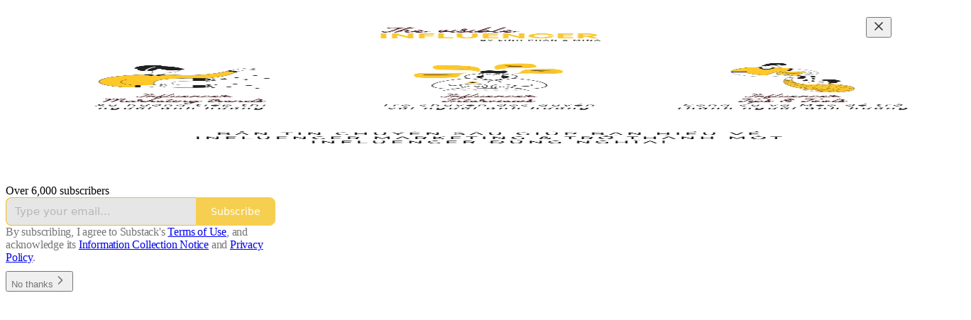

--- FILE ---
content_type: text/html; charset=utf-8
request_url: https://www.visibleyou.vn/
body_size: 23973
content:
<!DOCTYPE html>
<html lang="en">
    <head>
        <meta charset="utf-8" />
        <meta name="norton-safeweb-site-verification" content="24usqpep0ejc5w6hod3dulxwciwp0djs6c6ufp96av3t4whuxovj72wfkdjxu82yacb7430qjm8adbd5ezlt4592dq4zrvadcn9j9n-0btgdzpiojfzno16-fnsnu7xd" />
        
        <link rel="preconnect" href="https://substackcdn.com" />
        

        
            <title data-rh="true">Visible You  | The Visible Influencer | Substack</title>
            
            <meta data-rh="true" property="og:type" content="article"/><meta data-rh="true" property="og:title" content="Visible You  | The Visible Influencer | Substack"/><meta data-rh="true" name="twitter:title" content="Visible You  | The Visible Influencer | Substack"/><meta data-rh="true" name="description" content="Xây dựng sự uy tín và sức ảnh hưởng dựa trên chuyên môn. Click to read Visible You, a Substack publication with thousands of subscribers."/><meta data-rh="true" property="og:description" content="Xây dựng sự uy tín và sức ảnh hưởng dựa trên chuyên môn. Click to read Visible You, a Substack publication with thousands of subscribers."/><meta data-rh="true" name="twitter:description" content="Xây dựng sự uy tín và sức ảnh hưởng dựa trên chuyên môn. Click to read Visible You, a Substack publication with thousands of subscribers."/><meta data-rh="true" name="theme-color" content="#f5f5f5"/><meta data-rh="true" property="og:image" content="https://substackcdn.com/image/fetch/$s_!Ud6O!,f_auto,q_auto:best,fl_progressive:steep/https%3A%2F%2Fthevisibleinfluencer.substack.com%2Ftwitter%2Fsubscribe-card.jpg%3Fv%3D302963706%26version%3D9"/><meta data-rh="true" name="twitter:image" content="https://substackcdn.com/image/fetch/$s_!Ud6O!,f_auto,q_auto:best,fl_progressive:steep/https%3A%2F%2Fthevisibleinfluencer.substack.com%2Ftwitter%2Fsubscribe-card.jpg%3Fv%3D302963706%26version%3D9"/><meta data-rh="true" name="twitter:card" content="summary_large_image"/>
            
            
        

        

        <style>
          @layer legacy, tailwind, pencraftReset, pencraft;
        </style>

        
        <link rel="preload" as="style" href="https://substackcdn.com/bundle/theme/welcome.292037bb52b8170d5e4e.css" />
        
        <link rel="preload" as="style" href="https://substackcdn.com/bundle/theme/color_links.c9908948e2f4e05476e6.css" />
        
        
        

        
            
                <link rel="stylesheet" type="text/css" href="https://substackcdn.com/bundle/static/css/7276.087307e6.css" />
            
                <link rel="stylesheet" type="text/css" href="https://substackcdn.com/bundle/static/css/70.ad2da59f.css" />
            
                <link rel="stylesheet" type="text/css" href="https://substackcdn.com/bundle/static/css/2862.c66cf9f6.css" />
            
                <link rel="stylesheet" type="text/css" href="https://substackcdn.com/bundle/static/css/welcome.75f47d97.css" />
            
                <link rel="stylesheet" type="text/css" href="https://substackcdn.com/bundle/static/css/6379.813be60f.css" />
            
                <link rel="stylesheet" type="text/css" href="https://substackcdn.com/bundle/static/css/5986.b8c2a441.css" />
            
                <link rel="stylesheet" type="text/css" href="https://substackcdn.com/bundle/static/css/5490.98293a30.css" />
            
                <link rel="stylesheet" type="text/css" href="https://substackcdn.com/bundle/static/css/5366.d69f31f9.css" />
            
                <link rel="stylesheet" type="text/css" href="https://substackcdn.com/bundle/static/css/5234.05e42d3b.css" />
            
                <link rel="stylesheet" type="text/css" href="https://substackcdn.com/bundle/static/css/5611.463006e7.css" />
            
                <link rel="stylesheet" type="text/css" href="https://substackcdn.com/bundle/static/css/4428.a1e58631.css" />
            
                <link rel="stylesheet" type="text/css" href="https://substackcdn.com/bundle/static/css/8577.8d59a919.css" />
            
                <link rel="stylesheet" type="text/css" href="https://substackcdn.com/bundle/static/css/2862.c66cf9f6.css" />
            
        

        
        
        
        
        <meta name="viewport" content="width=device-width, initial-scale=1, maximum-scale=1, user-scalable=0, viewport-fit=cover" />
        <meta name="author" content="The Visible Influencer" />
        <meta property="og:url" content="https://www.visibleyou.vn/" />
        
        
        <link rel="canonical" href="https://www.visibleyou.vn/" />
        

        

        

        

        
            
                <link rel="shortcut icon" href="https://substackcdn.com/image/fetch/$s_!lL9D!,f_auto,q_auto:good,fl_progressive:steep/https%3A%2F%2Fsubstack-post-media.s3.amazonaws.com%2Fpublic%2Fimages%2F0f947408-5bab-4fe2-954d-085e7d0967c2%2Ffavicon.ico">
            
        
            
                <link rel="icon" type="image/png" sizes="16x16" href="https://substackcdn.com/image/fetch/$s_!CDf6!,f_auto,q_auto:good,fl_progressive:steep/https%3A%2F%2Fsubstack-post-media.s3.amazonaws.com%2Fpublic%2Fimages%2F0f947408-5bab-4fe2-954d-085e7d0967c2%2Ffavicon-16x16.png">
            
        
            
                <link rel="icon" type="image/png" sizes="32x32" href="https://substackcdn.com/image/fetch/$s_!w9qX!,f_auto,q_auto:good,fl_progressive:steep/https%3A%2F%2Fsubstack-post-media.s3.amazonaws.com%2Fpublic%2Fimages%2F0f947408-5bab-4fe2-954d-085e7d0967c2%2Ffavicon-32x32.png">
            
        
            
                <link rel="icon" type="image/png" sizes="48x48" href="https://substackcdn.com/image/fetch/$s_!_nyl!,f_auto,q_auto:good,fl_progressive:steep/https%3A%2F%2Fsubstack-post-media.s3.amazonaws.com%2Fpublic%2Fimages%2F0f947408-5bab-4fe2-954d-085e7d0967c2%2Ffavicon-48x48.png">
            
        
            
                <link rel="apple-touch-icon" sizes="57x57" href="https://substackcdn.com/image/fetch/$s_!h3IG!,f_auto,q_auto:good,fl_progressive:steep/https%3A%2F%2Fsubstack-post-media.s3.amazonaws.com%2Fpublic%2Fimages%2F0f947408-5bab-4fe2-954d-085e7d0967c2%2Fapple-touch-icon-57x57.png">
            
        
            
                <link rel="apple-touch-icon" sizes="60x60" href="https://substackcdn.com/image/fetch/$s_!72_h!,f_auto,q_auto:good,fl_progressive:steep/https%3A%2F%2Fsubstack-post-media.s3.amazonaws.com%2Fpublic%2Fimages%2F0f947408-5bab-4fe2-954d-085e7d0967c2%2Fapple-touch-icon-60x60.png">
            
        
            
                <link rel="apple-touch-icon" sizes="72x72" href="https://substackcdn.com/image/fetch/$s_!F8gH!,f_auto,q_auto:good,fl_progressive:steep/https%3A%2F%2Fsubstack-post-media.s3.amazonaws.com%2Fpublic%2Fimages%2F0f947408-5bab-4fe2-954d-085e7d0967c2%2Fapple-touch-icon-72x72.png">
            
        
            
                <link rel="apple-touch-icon" sizes="76x76" href="https://substackcdn.com/image/fetch/$s_!ot9s!,f_auto,q_auto:good,fl_progressive:steep/https%3A%2F%2Fsubstack-post-media.s3.amazonaws.com%2Fpublic%2Fimages%2F0f947408-5bab-4fe2-954d-085e7d0967c2%2Fapple-touch-icon-76x76.png">
            
        
            
                <link rel="apple-touch-icon" sizes="114x114" href="https://substackcdn.com/image/fetch/$s_!hskk!,f_auto,q_auto:good,fl_progressive:steep/https%3A%2F%2Fsubstack-post-media.s3.amazonaws.com%2Fpublic%2Fimages%2F0f947408-5bab-4fe2-954d-085e7d0967c2%2Fapple-touch-icon-114x114.png">
            
        
            
                <link rel="apple-touch-icon" sizes="120x120" href="https://substackcdn.com/image/fetch/$s_!tmv0!,f_auto,q_auto:good,fl_progressive:steep/https%3A%2F%2Fsubstack-post-media.s3.amazonaws.com%2Fpublic%2Fimages%2F0f947408-5bab-4fe2-954d-085e7d0967c2%2Fapple-touch-icon-120x120.png">
            
        
            
                <link rel="apple-touch-icon" sizes="144x144" href="https://substackcdn.com/image/fetch/$s_!wRzw!,f_auto,q_auto:good,fl_progressive:steep/https%3A%2F%2Fsubstack-post-media.s3.amazonaws.com%2Fpublic%2Fimages%2F0f947408-5bab-4fe2-954d-085e7d0967c2%2Fapple-touch-icon-144x144.png">
            
        
            
                <link rel="apple-touch-icon" sizes="152x152" href="https://substackcdn.com/image/fetch/$s_!L-Oj!,f_auto,q_auto:good,fl_progressive:steep/https%3A%2F%2Fsubstack-post-media.s3.amazonaws.com%2Fpublic%2Fimages%2F0f947408-5bab-4fe2-954d-085e7d0967c2%2Fapple-touch-icon-152x152.png">
            
        
            
                <link rel="apple-touch-icon" sizes="167x167" href="https://substackcdn.com/image/fetch/$s_!d0AZ!,f_auto,q_auto:good,fl_progressive:steep/https%3A%2F%2Fsubstack-post-media.s3.amazonaws.com%2Fpublic%2Fimages%2F0f947408-5bab-4fe2-954d-085e7d0967c2%2Fapple-touch-icon-167x167.png">
            
        
            
                <link rel="apple-touch-icon" sizes="180x180" href="https://substackcdn.com/image/fetch/$s_!pseH!,f_auto,q_auto:good,fl_progressive:steep/https%3A%2F%2Fsubstack-post-media.s3.amazonaws.com%2Fpublic%2Fimages%2F0f947408-5bab-4fe2-954d-085e7d0967c2%2Fapple-touch-icon-180x180.png">
            
        
            
                <link rel="apple-touch-icon" sizes="1024x1024" href="https://substackcdn.com/image/fetch/$s_!KgKa!,f_auto,q_auto:good,fl_progressive:steep/https%3A%2F%2Fsubstack-post-media.s3.amazonaws.com%2Fpublic%2Fimages%2F0f947408-5bab-4fe2-954d-085e7d0967c2%2Fapple-touch-icon-1024x1024.png">
            
        
            
        
            
        
            
        

        

        
            <link rel="alternate" type="application/rss+xml" href="/feed" title="Visible You "/>
        

        
        
          <style>
            @font-face{font-family:'Spectral';font-style:italic;font-weight:400;font-display:fallback;src:url(https://fonts.gstatic.com/s/spectral/v13/rnCt-xNNww_2s0amA9M8on7mTNmnUHowCw.woff2) format('woff2');unicode-range:U+0301,U+0400-045F,U+0490-0491,U+04B0-04B1,U+2116}@font-face{font-family:'Spectral';font-style:italic;font-weight:400;font-display:fallback;src:url(https://fonts.gstatic.com/s/spectral/v13/rnCt-xNNww_2s0amA9M8onXmTNmnUHowCw.woff2) format('woff2');unicode-range:U+0102-0103,U+0110-0111,U+0128-0129,U+0168-0169,U+01A0-01A1,U+01AF-01B0,U+0300-0301,U+0303-0304,U+0308-0309,U+0323,U+0329,U+1EA0-1EF9,U+20AB}@font-face{font-family:'Spectral';font-style:italic;font-weight:400;font-display:fallback;src:url(https://fonts.gstatic.com/s/spectral/v13/rnCt-xNNww_2s0amA9M8onTmTNmnUHowCw.woff2) format('woff2');unicode-range:U+0100-02AF,U+0304,U+0308,U+0329,U+1E00-1E9F,U+1EF2-1EFF,U+2020,U+20A0-20AB,U+20AD-20CF,U+2113,U+2C60-2C7F,U+A720-A7FF}@font-face{font-family:'Spectral';font-style:italic;font-weight:400;font-display:fallback;src:url(https://fonts.gstatic.com/s/spectral/v13/rnCt-xNNww_2s0amA9M8onrmTNmnUHo.woff2) format('woff2');unicode-range:U+0000-00FF,U+0131,U+0152-0153,U+02BB-02BC,U+02C6,U+02DA,U+02DC,U+0304,U+0308,U+0329,U+2000-206F,U+2074,U+20AC,U+2122,U+2191,U+2193,U+2212,U+2215,U+FEFF,U+FFFD}@font-face{font-family:'Spectral';font-style:normal;font-weight:400;font-display:fallback;src:url(https://fonts.gstatic.com/s/spectral/v13/rnCr-xNNww_2s0amA9M9knjsS_ulYHs.woff2) format('woff2');unicode-range:U+0301,U+0400-045F,U+0490-0491,U+04B0-04B1,U+2116}@font-face{font-family:'Spectral';font-style:normal;font-weight:400;font-display:fallback;src:url(https://fonts.gstatic.com/s/spectral/v13/rnCr-xNNww_2s0amA9M2knjsS_ulYHs.woff2) format('woff2');unicode-range:U+0102-0103,U+0110-0111,U+0128-0129,U+0168-0169,U+01A0-01A1,U+01AF-01B0,U+0300-0301,U+0303-0304,U+0308-0309,U+0323,U+0329,U+1EA0-1EF9,U+20AB}@font-face{font-family:'Spectral';font-style:normal;font-weight:400;font-display:fallback;src:url(https://fonts.gstatic.com/s/spectral/v13/rnCr-xNNww_2s0amA9M3knjsS_ulYHs.woff2) format('woff2');unicode-range:U+0100-02AF,U+0304,U+0308,U+0329,U+1E00-1E9F,U+1EF2-1EFF,U+2020,U+20A0-20AB,U+20AD-20CF,U+2113,U+2C60-2C7F,U+A720-A7FF}@font-face{font-family:'Spectral';font-style:normal;font-weight:400;font-display:fallback;src:url(https://fonts.gstatic.com/s/spectral/v13/rnCr-xNNww_2s0amA9M5knjsS_ul.woff2) format('woff2');unicode-range:U+0000-00FF,U+0131,U+0152-0153,U+02BB-02BC,U+02C6,U+02DA,U+02DC,U+0304,U+0308,U+0329,U+2000-206F,U+2074,U+20AC,U+2122,U+2191,U+2193,U+2212,U+2215,U+FEFF,U+FFFD}@font-face{font-family:'Spectral';font-style:normal;font-weight:600;font-display:fallback;src:url(https://fonts.gstatic.com/s/spectral/v13/rnCs-xNNww_2s0amA9vmtm3FafaPWnIIMrY.woff2) format('woff2');unicode-range:U+0301,U+0400-045F,U+0490-0491,U+04B0-04B1,U+2116}@font-face{font-family:'Spectral';font-style:normal;font-weight:600;font-display:fallback;src:url(https://fonts.gstatic.com/s/spectral/v13/rnCs-xNNww_2s0amA9vmtm3OafaPWnIIMrY.woff2) format('woff2');unicode-range:U+0102-0103,U+0110-0111,U+0128-0129,U+0168-0169,U+01A0-01A1,U+01AF-01B0,U+0300-0301,U+0303-0304,U+0308-0309,U+0323,U+0329,U+1EA0-1EF9,U+20AB}@font-face{font-family:'Spectral';font-style:normal;font-weight:600;font-display:fallback;src:url(https://fonts.gstatic.com/s/spectral/v13/rnCs-xNNww_2s0amA9vmtm3PafaPWnIIMrY.woff2) format('woff2');unicode-range:U+0100-02AF,U+0304,U+0308,U+0329,U+1E00-1E9F,U+1EF2-1EFF,U+2020,U+20A0-20AB,U+20AD-20CF,U+2113,U+2C60-2C7F,U+A720-A7FF}@font-face{font-family:'Spectral';font-style:normal;font-weight:600;font-display:fallback;src:url(https://fonts.gstatic.com/s/spectral/v13/rnCs-xNNww_2s0amA9vmtm3BafaPWnII.woff2) format('woff2');unicode-range:U+0000-00FF,U+0131,U+0152-0153,U+02BB-02BC,U+02C6,U+02DA,U+02DC,U+0304,U+0308,U+0329,U+2000-206F,U+2074,U+20AC,U+2122,U+2191,U+2193,U+2212,U+2215,U+FEFF,U+FFFD}
            
          </style>
        
        

        <style>:root{--color_theme_bg_pop:#f3c016;--background_pop:#f3c016;--color_theme_bg_web:#f5f5f5;--cover_bg_color:#f5f5f5;--cover_bg_color_secondary:#e6e6e6;--background_pop_darken:#e4b20c;--print_on_pop:#ffffff;--color_theme_bg_pop_darken:#e4b20c;--color_theme_print_on_pop:#ffffff;--color_theme_bg_pop_20:rgba(243, 192, 22, 0.2);--color_theme_bg_pop_30:rgba(243, 192, 22, 0.3);--print_pop:#f3c016;--color_theme_accent:#f3c016;--cover_print_primary:#363737;--cover_print_secondary:#757575;--cover_print_tertiary:#b6b6b6;--cover_border_color:#f3c016;--home_hero:magaziney;--home_posts:list;--home_show_top_posts:true;--web_bg_color:#f5f5f5;--background_contrast_1:#e6e6e6;--background_contrast_2:#d4d4d4;--background_contrast_3:#b0b0b0;--background_contrast_4:#8d8d8d;--background_contrast_5:#4d4d4d;--color_theme_bg_contrast_1:#e6e6e6;--color_theme_bg_contrast_2:#d4d4d4;--color_theme_bg_contrast_3:#b0b0b0;--color_theme_bg_contrast_4:#8d8d8d;--color_theme_bg_contrast_5:#4d4d4d;--color_theme_bg_elevated:#f5f5f5;--color_theme_bg_elevated_secondary:#e6e6e6;--color_theme_bg_elevated_tertiary:#d4d4d4;--color_theme_detail:#dddddd;--background_contrast_pop:rgba(243, 192, 22, 0.4);--color_theme_bg_contrast_pop:rgba(243, 192, 22, 0.4);--theme_bg_is_dark:0;--print_on_web_bg_color:#363737;--print_secondary_on_web_bg_color:#828383;--background_pop_rgb:243, 192, 22;--color_theme_bg_pop_rgb:243, 192, 22;--color_theme_accent_rgb:243, 192, 22;}</style>

        
            <link rel="stylesheet" href="https://substackcdn.com/bundle/theme/welcome.292037bb52b8170d5e4e.css" />
        
            <link rel="stylesheet" href="https://substackcdn.com/bundle/theme/color_links.c9908948e2f4e05476e6.css" />
        

        <style></style>

        

        

        

        
            <script async="true" src="https://www.googletagmanager.com/gtag/js?id=G-C5WSTDLELQ&l=GA4DataLayer" >
            </script>
        
    </head>

    <body class="">
        

        
            <noscript><iframe src="https://www.googletagmanager.com/ns.html?id=GTM-MWFR56C8" height="0"
                              width="0" style="display:none;visibility:hidden"></iframe></noscript>
        

        

        

        

        

        <div id="entry">
            <div class="pencraft pc-display-contents pc-reset coverTheme-PJLqY5"><div class="intro-popup"><div class="intro-popup-page"><div class="full-email-form"><div class="vertically-centered"><button tabindex="0" type="button" aria-label="Close" data-testid="close-welcome-modal" class="pencraft pc-reset pencraft closeWelcomeModal-KVUfKQ iconButton-mq_Et5 iconButtonBase-dJGHgN buttonBase-GK1x3M buttonStyle-r7yGCK size_md-gCDS3o priority_tertiary-rlke8z"><svg xmlns="http://www.w3.org/2000/svg" width="20" height="20" viewBox="0 0 24 24" fill="none" stroke="currentColor" stroke-width="2" stroke-linecap="round" stroke-linejoin="round" class="lucide lucide-x"><path d="M18 6 6 18"></path><path d="m6 6 12 12"></path></svg></button><picture><source type="image/webp" srcset="https://substackcdn.com/image/fetch/$s_!sxvh!,w_424,c_limit,f_webp,q_auto:best,fl_progressive:steep/https%3A%2F%2Fbucketeer-e05bbc84-baa3-437e-9518-adb32be77984.s3.amazonaws.com%2Fpublic%2Fimages%2F540b5420-1571-46b1-878d-70d91bcdb52f_1280x1280.png 424w, https://substackcdn.com/image/fetch/$s_!sxvh!,w_848,c_limit,f_webp,q_auto:best,fl_progressive:steep/https%3A%2F%2Fbucketeer-e05bbc84-baa3-437e-9518-adb32be77984.s3.amazonaws.com%2Fpublic%2Fimages%2F540b5420-1571-46b1-878d-70d91bcdb52f_1280x1280.png 848w, https://substackcdn.com/image/fetch/$s_!sxvh!,w_1272,c_limit,f_webp,q_auto:best,fl_progressive:steep/https%3A%2F%2Fbucketeer-e05bbc84-baa3-437e-9518-adb32be77984.s3.amazonaws.com%2Fpublic%2Fimages%2F540b5420-1571-46b1-878d-70d91bcdb52f_1280x1280.png 1272w, https://substackcdn.com/image/fetch/$s_!sxvh!,w_1360,c_limit,f_webp,q_auto:best,fl_progressive:steep/https%3A%2F%2Fbucketeer-e05bbc84-baa3-437e-9518-adb32be77984.s3.amazonaws.com%2Fpublic%2Fimages%2F540b5420-1571-46b1-878d-70d91bcdb52f_1280x1280.png 1360w" sizes="100vw"/><img src="https://substackcdn.com/image/fetch/$s_!sxvh!,w_1360,c_limit,f_auto,q_auto:best,fl_progressive:steep/https%3A%2F%2Fbucketeer-e05bbc84-baa3-437e-9518-adb32be77984.s3.amazonaws.com%2Fpublic%2Fimages%2F540b5420-1571-46b1-878d-70d91bcdb52f_1280x1280.png" sizes="100vw" alt srcset="https://substackcdn.com/image/fetch/$s_!sxvh!,w_424,c_limit,f_auto,q_auto:best,fl_progressive:steep/https%3A%2F%2Fbucketeer-e05bbc84-baa3-437e-9518-adb32be77984.s3.amazonaws.com%2Fpublic%2Fimages%2F540b5420-1571-46b1-878d-70d91bcdb52f_1280x1280.png 424w, https://substackcdn.com/image/fetch/$s_!sxvh!,w_848,c_limit,f_auto,q_auto:best,fl_progressive:steep/https%3A%2F%2Fbucketeer-e05bbc84-baa3-437e-9518-adb32be77984.s3.amazonaws.com%2Fpublic%2Fimages%2F540b5420-1571-46b1-878d-70d91bcdb52f_1280x1280.png 848w, https://substackcdn.com/image/fetch/$s_!sxvh!,w_1272,c_limit,f_auto,q_auto:best,fl_progressive:steep/https%3A%2F%2Fbucketeer-e05bbc84-baa3-437e-9518-adb32be77984.s3.amazonaws.com%2Fpublic%2Fimages%2F540b5420-1571-46b1-878d-70d91bcdb52f_1280x1280.png 1272w, https://substackcdn.com/image/fetch/$s_!sxvh!,w_1360,c_limit,f_auto,q_auto:best,fl_progressive:steep/https%3A%2F%2Fbucketeer-e05bbc84-baa3-437e-9518-adb32be77984.s3.amazonaws.com%2Fpublic%2Fimages%2F540b5420-1571-46b1-878d-70d91bcdb52f_1280x1280.png 1360w" width="1360" loading="eager" style="height:min(35vh, 680px);" class="img-OACg1c publication-cover-photo pencraft pc-reset"/></picture><div class="publication-meta">Over 6,000 subscribers</div><div style="width:100%;" class="pencraft pc-display-flex pc-justifyContent-center pc-reset"><div style="width:100%;max-width:380px;" class="pencraft pc-display-flex pc-flexDirection-column pc-gap-4 pc-reset"><div class="pencraft pc-display-flex pc-flexDirection-column pc-justifyContent-center pc-alignItems-center pc-reset emailFormContainer-TcAFa_"><div class="container-IpPqBD"><form action="/api/v1/free?nojs=true" method="post" novalidate class="form form-M5sC90"><input type="hidden" name="first_url" value/><input type="hidden" name="first_referrer" value/><input type="hidden" name="current_url"/><input type="hidden" name="current_referrer"/><input type="hidden" name="first_session_url" value/><input type="hidden" name="first_session_referrer" value/><input type="hidden" name="referral_code"/><input type="hidden" name="source" value="cover_page"/><input type="hidden" name="referring_pub_id"/><input type="hidden" name="additional_referring_pub_ids"/><div class="sideBySideWrap-vGXrwP"><div class="emailInputWrapper-QlA86j"><div class="pencraft pc-display-flex pc-minWidth-0 pc-position-relative pc-reset flex-auto-j3S2WA"><input name="email" placeholder="Type your email..." type="email" class="pencraft emailInput-OkIMeB emailInputOnWelcomePage-nqc9VK input-y4v6N4 inputText-pV_yWb"/></div></div><button tabindex="0" type="submit" disabled class="pencraft pc-reset pencraft rightButton primary subscribe-btn button-VFSdkv buttonBase-GK1x3M"><span class="button-text ">Subscribe</span></button></div><div id="error-container"></div></form></div></div><div class="pencraft pc-paddingLeft-0 pc-mobile-paddingLeft-16 pc-paddingRight-0 pc-mobile-paddingRight-16 pc-paddingTop-16 pc-reset tosText-yAQHNw"><div class="visibility-check"></div><label class="pencraft pc-display-flex pc-gap-12 pc-justifyContent-center pc-alignItems-center pc-reset tosCheckbox-XbLWCT"><div class="pencraft pc-reset color-secondary-ls1g8s align-center-y7ZD4w line-height-20-t4M0El font-text-qe4AeH size-13-hZTUKr weight-regular-mUq6Gb reset-IxiVJZ">By subscribing, I agree to Substack's <a style="text-decoration:underline;" href="https://substack.com/tos" target="_blank" class="pencraft pc-reset reset-IxiVJZ">Terms of Use</a>, and acknowledge its <a style="text-decoration:underline;" href="https://substack.com/ccpa#personal-data-collected" target="_blank" class="pencraft pc-reset reset-IxiVJZ">Information Collection Notice</a> and <a style="text-decoration:underline;" href="https://substack.com/privacy" target="_blank" class="pencraft pc-reset reset-IxiVJZ">Privacy Policy</a>.</div></label></div></div></div><button tabindex="0" type="button" data-testid="maybeLater" class="pencraft pc-reset pencraft maybeLater-PlK9NK buttonBase-GK1x3M buttonText-X0uSmG buttonStyle-r7yGCK priority_quaternary-kpMibu size_md-gCDS3o">No thanks<svg xmlns="http://www.w3.org/2000/svg" width="20" height="20" viewBox="0 0 24 24" fill="none" stroke="currentColor" stroke-width="2" stroke-linecap="round" stroke-linejoin="round" class="lucide lucide-chevron-right"><path d="m9 18 6-6-6-6"></path></svg></button></div></div></div></div></div>
        </div>

        
            <script src="https://js.sentry-cdn.com/6c2ff3e3828e4017b7faf7b63e24cdf8.min.js" crossorigin="anonymous"></script>
            <script>
                window.Sentry && window.Sentry.onLoad(function() {
                    window.Sentry.init({
                        environment: window._preloads.sentry_environment,
                        dsn: window._preloads.sentry_dsn,
                    })
                })
            </script>
        


        
        
        
        
        <script>window._preloads        = JSON.parse("{\"isEU\":false,\"language\":\"en\",\"country\":\"US\",\"userLocale\":{\"language\":\"en\",\"region\":\"US\",\"source\":\"default\"},\"base_url\":\"https://www.visibleyou.vn\",\"stripe_publishable_key\":\"pk_live_51QfnARLDSWi1i85FBpvw6YxfQHljOpWXw8IKi5qFWEzvW8HvoD8cqTulR9UWguYbYweLvA16P7LN6WZsGdZKrNkE00uGbFaOE3\",\"captcha_site_key\":\"6LdYbsYZAAAAAIFIRh8X_16GoFRLIReh-e-q6qSa\",\"pub\":{\"apple_pay_disabled\":false,\"apex_domain\":null,\"author_id\":99172795,\"byline_images_enabled\":true,\"bylines_enabled\":true,\"chartable_token\":null,\"community_enabled\":true,\"copyright\":\"Visible You \",\"cover_photo_url\":\"https://bucketeer-e05bbc84-baa3-437e-9518-adb32be77984.s3.amazonaws.com/public/images/540b5420-1571-46b1-878d-70d91bcdb52f_1280x1280.png\",\"created_at\":\"2022-07-17T05:08:25.611Z\",\"custom_domain_optional\":false,\"custom_domain\":\"www.visibleyou.vn\",\"default_comment_sort\":\"best_first\",\"default_coupon\":null,\"default_group_coupon\":null,\"default_show_guest_bios\":true,\"email_banner_url\":\"https://bucketeer-e05bbc84-baa3-437e-9518-adb32be77984.s3.amazonaws.com/public/images/957ef080-d728-4903-804e-e3faab50471b_2880x600.png\",\"email_from_name\":\"Linh & Mina t\u1EEB Visible You \",\"email_from\":null,\"embed_tracking_disabled\":false,\"explicit\":false,\"expose_paywall_content_to_search_engines\":true,\"fb_pixel_id\":null,\"fb_site_verification_token\":null,\"flagged_as_spam\":false,\"founding_subscription_benefits\":[],\"free_subscription_benefits\":[\"Occasional public posts\"],\"ga_pixel_id\":null,\"google_site_verification_token\":null,\"google_tag_manager_token\":\"GTM-MWFR56C8\",\"hero_image\":null,\"hero_text\":\"X\u00E2y d\u1EF1ng s\u1EF1 uy t\u00EDn v\u00E0 s\u1EE9c \u1EA3nh h\u01B0\u1EDFng d\u1EF1a tr\u00EAn chuy\u00EAn m\u00F4n \",\"hide_intro_subtitle\":true,\"hide_intro_title\":true,\"hide_podcast_feed_link\":false,\"homepage_type\":\"magaziney\",\"id\":1004713,\"image_thumbnails_always_enabled\":false,\"invite_only\":false,\"hide_podcast_from_pub_listings\":false,\"language\":\"en\",\"logo_url_wide\":null,\"logo_url\":\"https://substackcdn.com/image/fetch/$s_!dUPn!,f_auto,q_auto:good,fl_progressive:steep/https%3A%2F%2Fsubstack-post-media.s3.amazonaws.com%2Fpublic%2Fimages%2Fe22d6101-6473-4d34-bb76-5c14cb4f72af_1280x1280.png\",\"minimum_group_size\":2,\"moderation_enabled\":true,\"name\":\"Visible You \",\"paid_subscription_benefits\":[\"Subscriber-only posts and full archive\",\"Post comments and join the community\"],\"parsely_pixel_id\":null,\"chartbeat_domain\":null,\"payments_state\":\"enabled\",\"paywall_free_trial_enabled\":false,\"podcast_art_url\":\"https://bucketeer-e05bbc84-baa3-437e-9518-adb32be77984.s3.amazonaws.com/public/images/14b0be89-1b43-4b7b-855f-c1316acae333_1400x1400.png\",\"paid_podcast_episode_art_url\":null,\"podcast_byline\":\"The Visible Influencer\",\"podcast_description\":\"Ch\u00E0o m\u1EEBng c\u00E1c b\u1EA1n t\u1EDBi v\u1EDBi Influencer Stories - Podcast n\u00F3i v\u1EC1 ng\u01B0\u1EDDi \u1EA3nh h\u01B0\u1EDFng v\u00E0 nh\u1EEFng c\u00E2u chuy\u1EC7n xung quanh h\u00E0nh tr\u00ECnh x\u00E2y d\u1EF1ng s\u1EE9c \u1EA3nh h\u01B0\u1EDFng c\u1EE7a h\u1ECD trong, r\u1EA5t nhi\u1EC1u l\u0129nh v\u1EF1c kh\u00E1c nhau. \u0110\u00E2y l\u00E0 podcast series \u0111\u01B0\u1EE3c th\u1EF1c hi\u1EC7n b\u1EDFi Linh Phan v\u00E0 Mina t\u1EEB The Visible Influencer. \\n\",\"podcast_enabled\":true,\"podcast_feed_url\":null,\"podcast_title\":\"Influencer Stories\",\"post_preview_limit\":null,\"primary_user_id\":99172795,\"require_clickthrough\":false,\"show_pub_podcast_tab\":true,\"show_recs_on_homepage\":true,\"subdomain\":\"thevisibleinfluencer\",\"subscriber_invites\":0,\"support_email\":null,\"theme_var_background_pop\":\"#D10000\",\"theme_var_color_links\":true,\"theme_var_cover_bg_color\":null,\"trial_end_override\":null,\"twitter_pixel_id\":null,\"type\":\"newsletter\",\"post_reaction_faces_enabled\":true,\"is_personal_mode\":false,\"plans\":[{\"id\":\"yearly70usd\",\"object\":\"plan\",\"active\":true,\"aggregate_usage\":null,\"amount\":7000,\"amount_decimal\":\"7000\",\"billing_scheme\":\"per_unit\",\"created\":1667716609,\"currency\":\"usd\",\"interval\":\"year\",\"interval_count\":1,\"livemode\":true,\"metadata\":{\"substack\":\"yes\"},\"meter\":null,\"nickname\":\"$70 a year\",\"product\":\"prod_MkXYD5Qr3Cawzx\",\"tiers\":null,\"tiers_mode\":null,\"transform_usage\":null,\"trial_period_days\":null,\"usage_type\":\"licensed\",\"currency_options\":{\"aud\":{\"custom_unit_amount\":null,\"tax_behavior\":\"unspecified\",\"unit_amount\":10500,\"unit_amount_decimal\":\"10500\"},\"brl\":{\"custom_unit_amount\":null,\"tax_behavior\":\"unspecified\",\"unit_amount\":39000,\"unit_amount_decimal\":\"39000\"},\"cad\":{\"custom_unit_amount\":null,\"tax_behavior\":\"unspecified\",\"unit_amount\":10000,\"unit_amount_decimal\":\"10000\"},\"chf\":{\"custom_unit_amount\":null,\"tax_behavior\":\"unspecified\",\"unit_amount\":6000,\"unit_amount_decimal\":\"6000\"},\"dkk\":{\"custom_unit_amount\":null,\"tax_behavior\":\"unspecified\",\"unit_amount\":45000,\"unit_amount_decimal\":\"45000\"},\"eur\":{\"custom_unit_amount\":null,\"tax_behavior\":\"unspecified\",\"unit_amount\":6000,\"unit_amount_decimal\":\"6000\"},\"gbp\":{\"custom_unit_amount\":null,\"tax_behavior\":\"unspecified\",\"unit_amount\":5500,\"unit_amount_decimal\":\"5500\"},\"mxn\":{\"custom_unit_amount\":null,\"tax_behavior\":\"unspecified\",\"unit_amount\":126500,\"unit_amount_decimal\":\"126500\"},\"nok\":{\"custom_unit_amount\":null,\"tax_behavior\":\"unspecified\",\"unit_amount\":71000,\"unit_amount_decimal\":\"71000\"},\"nzd\":{\"custom_unit_amount\":null,\"tax_behavior\":\"unspecified\",\"unit_amount\":12500,\"unit_amount_decimal\":\"12500\"},\"pln\":{\"custom_unit_amount\":null,\"tax_behavior\":\"unspecified\",\"unit_amount\":25500,\"unit_amount_decimal\":\"25500\"},\"sek\":{\"custom_unit_amount\":null,\"tax_behavior\":\"unspecified\",\"unit_amount\":65000,\"unit_amount_decimal\":\"65000\"},\"usd\":{\"custom_unit_amount\":null,\"tax_behavior\":\"unspecified\",\"unit_amount\":7000,\"unit_amount_decimal\":\"7000\"}}},{\"id\":\"monthly7usd\",\"object\":\"plan\",\"active\":true,\"aggregate_usage\":null,\"amount\":700,\"amount_decimal\":\"700\",\"billing_scheme\":\"per_unit\",\"created\":1667716609,\"currency\":\"usd\",\"interval\":\"month\",\"interval_count\":1,\"livemode\":true,\"metadata\":{\"substack\":\"yes\"},\"meter\":null,\"nickname\":\"$7 a month\",\"product\":\"prod_MkXYqa3V8fFoOj\",\"tiers\":null,\"tiers_mode\":null,\"transform_usage\":null,\"trial_period_days\":null,\"usage_type\":\"licensed\",\"currency_options\":{\"aud\":{\"custom_unit_amount\":null,\"tax_behavior\":\"unspecified\",\"unit_amount\":1100,\"unit_amount_decimal\":\"1100\"},\"brl\":{\"custom_unit_amount\":null,\"tax_behavior\":\"unspecified\",\"unit_amount\":3900,\"unit_amount_decimal\":\"3900\"},\"cad\":{\"custom_unit_amount\":null,\"tax_behavior\":\"unspecified\",\"unit_amount\":1000,\"unit_amount_decimal\":\"1000\"},\"chf\":{\"custom_unit_amount\":null,\"tax_behavior\":\"unspecified\",\"unit_amount\":600,\"unit_amount_decimal\":\"600\"},\"dkk\":{\"custom_unit_amount\":null,\"tax_behavior\":\"unspecified\",\"unit_amount\":4500,\"unit_amount_decimal\":\"4500\"},\"eur\":{\"custom_unit_amount\":null,\"tax_behavior\":\"unspecified\",\"unit_amount\":600,\"unit_amount_decimal\":\"600\"},\"gbp\":{\"custom_unit_amount\":null,\"tax_behavior\":\"unspecified\",\"unit_amount\":600,\"unit_amount_decimal\":\"600\"},\"mxn\":{\"custom_unit_amount\":null,\"tax_behavior\":\"unspecified\",\"unit_amount\":13000,\"unit_amount_decimal\":\"13000\"},\"nok\":{\"custom_unit_amount\":null,\"tax_behavior\":\"unspecified\",\"unit_amount\":7500,\"unit_amount_decimal\":\"7500\"},\"nzd\":{\"custom_unit_amount\":null,\"tax_behavior\":\"unspecified\",\"unit_amount\":1300,\"unit_amount_decimal\":\"1300\"},\"pln\":{\"custom_unit_amount\":null,\"tax_behavior\":\"unspecified\",\"unit_amount\":2600,\"unit_amount_decimal\":\"2600\"},\"sek\":{\"custom_unit_amount\":null,\"tax_behavior\":\"unspecified\",\"unit_amount\":6500,\"unit_amount_decimal\":\"6500\"},\"usd\":{\"custom_unit_amount\":null,\"tax_behavior\":\"unspecified\",\"unit_amount\":700,\"unit_amount_decimal\":\"700\"}}}],\"stripe_user_id\":\"acct_1M12AoFDYI54J9wX\",\"stripe_country\":\"NO\",\"stripe_publishable_key\":\"pk_live_51M12AoFDYI54J9wXIxTr6aaMTf3fpM4BBQ3vtOM0aDqZYECBMsZHh3npyB6POh8GIKaKn8NIjs1jwuwMKWXj3Pq700jySIVGph\",\"stripe_platform_account\":\"US\",\"automatic_tax_enabled\":false,\"author_name\":\"The Visible Influencer\",\"author_handle\":\"thevisibleinfluencer\",\"author_photo_url\":\"https://substackcdn.com/image/fetch/$s_!3yE3!,f_auto,q_auto:good,fl_progressive:steep/https%3A%2F%2Fbucketeer-e05bbc84-baa3-437e-9518-adb32be77984.s3.amazonaws.com%2Fpublic%2Fimages%2F2d8ee77b-aa6b-4af3-91da-fe202e9ec1a5_3840x2160.png\",\"author_bio\":\"Unleash your influencer in you!\",\"has_custom_tos\":false,\"has_custom_privacy\":false,\"theme\":{\"background_pop_color\":\"#f3c016\",\"web_bg_color\":\"#f5f5f5\",\"cover_bg_color\":\"#f5f5f5\",\"publication_id\":1004713,\"color_links\":null,\"font_preset_heading\":null,\"font_preset_body\":null,\"font_family_headings\":null,\"font_family_body\":null,\"font_family_ui\":null,\"font_size_body_desktop\":null,\"print_secondary\":null,\"custom_css_web\":null,\"custom_css_email\":null,\"home_hero\":\"magaziney\",\"home_posts\":\"list\",\"home_show_top_posts\":true,\"hide_images_from_list\":false,\"home_hero_alignment\":\"left\",\"home_hero_show_podcast_links\":true,\"default_post_header_variant\":null,\"custom_header\":null,\"custom_footer\":null,\"social_media_links\":null,\"font_options\":null,\"section_template\":null},\"threads_v2_settings\":{\"photo_replies_enabled\":true,\"first_thread_email_sent_at\":\"2022-11-08T08:20:50.838+00:00\",\"create_thread_minimum_role\":\"contributor\",\"activated_at\":\"2022-11-08T08:20:20.764+00:00\",\"reader_thread_notifications_enabled\":false,\"boost_free_subscriber_chat_preview_enabled\":true,\"push_suppression_enabled\":false},\"default_group_coupon_percent_off\":null,\"pause_return_date\":null,\"has_posts\":true,\"has_recommendations\":true,\"first_post_date\":\"2022-09-15T04:06:10.479Z\",\"has_podcast\":true,\"has_free_podcast\":true,\"has_subscriber_only_podcast\":false,\"has_community_content\":true,\"rankingDetail\":\"Launched 3 years ago\",\"rankingDetailFreeIncluded\":\"Thousands of subscribers\",\"rankingDetailOrderOfMagnitude\":1,\"rankingDetailFreeIncludedOrderOfMagnitude\":1000,\"rankingDetailFreeSubscriberCount\":\"Over 6,000 subscribers\",\"rankingDetailByLanguage\":{\"de\":{\"rankingDetail\":\"Vor vor 3 Jahren gelauncht\",\"rankingDetailFreeIncluded\":\"Tausende von Abonnenten\",\"rankingDetailOrderOfMagnitude\":1,\"rankingDetailFreeIncludedOrderOfMagnitude\":1000,\"rankingDetailFreeSubscriberCount\":\"\u00DCber 6,000 Abonnenten\",\"freeSubscriberCount\":\"6,000\",\"freeSubscriberCountOrderOfMagnitude\":\"6.1K+\"},\"es\":{\"rankingDetail\":\"Lanzado hace 3 a\u00F1os\",\"rankingDetailFreeIncluded\":\"Miles de suscriptores\",\"rankingDetailOrderOfMagnitude\":1,\"rankingDetailFreeIncludedOrderOfMagnitude\":1000,\"rankingDetailFreeSubscriberCount\":\"M\u00E1s de 6,000 suscriptores\",\"freeSubscriberCount\":\"6,000\",\"freeSubscriberCountOrderOfMagnitude\":\"6.1K+\"},\"fr\":{\"rankingDetail\":\"Lanc\u00E9 il y a 3 ann\u00E9es\",\"rankingDetailFreeIncluded\":\"Des milliers d'abonn\u00E9s\",\"rankingDetailOrderOfMagnitude\":1,\"rankingDetailFreeIncludedOrderOfMagnitude\":1000,\"rankingDetailFreeSubscriberCount\":\"Plus de 6,000 abonn\u00E9s\",\"freeSubscriberCount\":\"6,000\",\"freeSubscriberCountOrderOfMagnitude\":\"6.1K+\"},\"pt\":{\"rankingDetail\":\"Lan\u00E7ado 3 anos\",\"rankingDetailFreeIncluded\":\"Milhares de subscritores\",\"rankingDetailOrderOfMagnitude\":1,\"rankingDetailFreeIncludedOrderOfMagnitude\":1000,\"rankingDetailFreeSubscriberCount\":\"Mais de 6,000 subscritores\",\"freeSubscriberCount\":\"6,000\",\"freeSubscriberCountOrderOfMagnitude\":\"6.1K+\"},\"pt-br\":{\"rankingDetail\":\"Lan\u00E7ado 3 anos\",\"rankingDetailFreeIncluded\":\"Milhares de assinantes\",\"rankingDetailOrderOfMagnitude\":1,\"rankingDetailFreeIncludedOrderOfMagnitude\":1000,\"rankingDetailFreeSubscriberCount\":\"Mais de 6,000 assinantes\",\"freeSubscriberCount\":\"6,000\",\"freeSubscriberCountOrderOfMagnitude\":\"6.1K+\"},\"it\":{\"rankingDetail\":\"Lanciato 3 anni\",\"rankingDetailFreeIncluded\":\"Migliaia di abbonati\",\"rankingDetailOrderOfMagnitude\":1,\"rankingDetailFreeIncludedOrderOfMagnitude\":1000,\"rankingDetailFreeSubscriberCount\":\"Oltre 6,000 abbonati\",\"freeSubscriberCount\":\"6,000\",\"freeSubscriberCountOrderOfMagnitude\":\"6.1K+\"},\"tr\":{\"rankingDetail\":\"3 y\u0131l ba\u015Flat\u0131ld\u0131\",\"rankingDetailFreeIncluded\":\"Binlerce abone\",\"rankingDetailOrderOfMagnitude\":1,\"rankingDetailFreeIncludedOrderOfMagnitude\":1000,\"rankingDetailFreeSubscriberCount\":\"6,000'in \u00FCzerinde abone\",\"freeSubscriberCount\":\"6,000\",\"freeSubscriberCountOrderOfMagnitude\":\"6.1K+\"},\"en\":{\"rankingDetail\":\"Launched 3 years ago\",\"rankingDetailFreeIncluded\":\"Thousands of subscribers\",\"rankingDetailOrderOfMagnitude\":1,\"rankingDetailFreeIncludedOrderOfMagnitude\":1000,\"rankingDetailFreeSubscriberCount\":\"Over 6,000 subscribers\",\"freeSubscriberCount\":\"6,000\",\"freeSubscriberCountOrderOfMagnitude\":\"6.1K+\"}},\"freeSubscriberCount\":\"6,000\",\"freeSubscriberCountOrderOfMagnitude\":\"6.1K+\",\"author_bestseller_tier\":0,\"author_badge\":null,\"disable_monthly_subscriptions\":false,\"disable_annual_subscriptions\":false,\"hide_post_restacks\":false,\"notes_feed_enabled\":false,\"showIntroModule\":false,\"isPortraitLayout\":false,\"last_chat_post_at\":\"2023-01-22T16:02:21.262Z\",\"primary_profile_name\":\"The Visible Influencer\",\"primary_profile_photo_url\":\"https://substackcdn.com/image/fetch/$s_!3yE3!,f_auto,q_auto:good,fl_progressive:steep/https%3A%2F%2Fbucketeer-e05bbc84-baa3-437e-9518-adb32be77984.s3.amazonaws.com%2Fpublic%2Fimages%2F2d8ee77b-aa6b-4af3-91da-fe202e9ec1a5_3840x2160.png\",\"no_follow\":false,\"paywall_chat\":\"free\",\"sections\":[{\"id\":22817,\"created_at\":\"2022-07-18T09:31:07.512Z\",\"updated_at\":\"2022-07-18T09:31:07.512Z\",\"publication_id\":1004713,\"name\":\"Trends \",\"description\":\"Xu h\u01B0\u1EDBng v\u00E0 nh\u1EEFng ti\u1EC1m n\u0103ng v\u1EC1 Influencer Marketing \",\"slug\":\"trends\",\"is_podcast\":false,\"is_live\":true,\"is_default_on\":true,\"sibling_rank\":0,\"port_status\":\"success\",\"logo_url\":\"https://bucketeer-e05bbc84-baa3-437e-9518-adb32be77984.s3.amazonaws.com/public/images/23add14b-d275-448b-b2d4-d726cf2a4128_1280x1280.png\",\"hide_from_navbar\":false,\"email_from_name\":null,\"hide_posts_from_pub_listings\":false,\"email_banner_url\":null,\"cover_photo_url\":null,\"hide_intro_title\":false,\"hide_intro_subtitle\":false,\"ignore_publication_email_settings\":false,\"showLinks\":[],\"spotifyPodcastSettings\":null,\"pageTheme\":null,\"podcastSettings\":null,\"podcastPalette\":{\"DarkMuted\":{\"population\":72,\"rgb\":[73,153,137]},\"DarkVibrant\":{\"population\":6013,\"rgb\":[4,100,84]},\"LightMuted\":{\"population\":7,\"rgb\":[142,198,186]},\"LightVibrant\":{\"population\":3,\"rgb\":[166,214,206]},\"Muted\":{\"population\":6,\"rgb\":[92,164,156]},\"Vibrant\":{\"population\":5,\"rgb\":[76,164,146]}},\"spotify_podcast_settings\":null},{\"id\":65991,\"created_at\":\"2023-05-19T02:35:52.538Z\",\"updated_at\":\"2023-05-19T02:35:52.538Z\",\"publication_id\":1004713,\"name\":\"Mindset\",\"description\":\"T\u01B0 duy trong x\u00E2y d\u1EF1ng s\u1EE9c uy t\u00EDn v\u00E0 s\u1EE9c \u1EA3nh h\u01B0\u1EDFng c\u00E1 nh\u00E2n\",\"slug\":\"mindset\",\"is_podcast\":false,\"is_live\":true,\"is_default_on\":true,\"sibling_rank\":1,\"port_status\":\"success\",\"logo_url\":null,\"hide_from_navbar\":false,\"email_from_name\":\"\",\"hide_posts_from_pub_listings\":false,\"email_banner_url\":null,\"cover_photo_url\":null,\"hide_intro_title\":false,\"hide_intro_subtitle\":false,\"ignore_publication_email_settings\":false,\"showLinks\":[],\"spotifyPodcastSettings\":null,\"pageTheme\":null,\"podcastSettings\":null,\"podcastPalette\":{\"DarkMuted\":{\"population\":72,\"rgb\":[73,153,137]},\"DarkVibrant\":{\"population\":6013,\"rgb\":[4,100,84]},\"LightMuted\":{\"population\":7,\"rgb\":[142,198,186]},\"LightVibrant\":{\"population\":3,\"rgb\":[166,214,206]},\"Muted\":{\"population\":6,\"rgb\":[92,164,156]},\"Vibrant\":{\"population\":5,\"rgb\":[76,164,146]}},\"spotify_podcast_settings\":null},{\"id\":39231,\"created_at\":\"2022-10-11T11:16:48.052Z\",\"updated_at\":\"2022-10-11T11:16:48.052Z\",\"publication_id\":1004713,\"name\":\"Courses \",\"description\":\"H\u1ECDc v\u1EC1 nh\u00E2n hi\u1EC7u v\u00E0 t\u1EA1o s\u1EF1 \u1EA3nh h\u01B0\u1EDFng \u0111\u1EC3 n\u00E2ng c\u1EA5p b\u1EA3n th\u00E2n, k\u1EF9 n\u0103ng v\u00E0 s\u1EF1 nghi\u1EC7p \",\"slug\":\"courses\",\"is_podcast\":false,\"is_live\":true,\"is_default_on\":false,\"sibling_rank\":2,\"port_status\":\"success\",\"logo_url\":null,\"hide_from_navbar\":false,\"email_from_name\":null,\"hide_posts_from_pub_listings\":false,\"email_banner_url\":null,\"cover_photo_url\":null,\"hide_intro_title\":false,\"hide_intro_subtitle\":false,\"ignore_publication_email_settings\":false,\"showLinks\":[],\"spotifyPodcastSettings\":null,\"pageTheme\":null,\"podcastSettings\":null,\"podcastPalette\":{\"DarkMuted\":{\"population\":72,\"rgb\":[73,153,137]},\"DarkVibrant\":{\"population\":6013,\"rgb\":[4,100,84]},\"LightMuted\":{\"population\":7,\"rgb\":[142,198,186]},\"LightVibrant\":{\"population\":3,\"rgb\":[166,214,206]},\"Muted\":{\"population\":6,\"rgb\":[92,164,156]},\"Vibrant\":{\"population\":5,\"rgb\":[76,164,146]}},\"spotify_podcast_settings\":null},{\"id\":22819,\"created_at\":\"2022-07-18T09:32:29.679Z\",\"updated_at\":\"2022-07-18T09:32:29.679Z\",\"publication_id\":1004713,\"name\":\"Guides\",\"description\":\"H\u01B0\u1EDBng d\u1EABn b\u1EA1n tr\u1EDF th\u00E0nh Influencer \",\"slug\":\"guides\",\"is_podcast\":false,\"is_live\":true,\"is_default_on\":true,\"sibling_rank\":3,\"port_status\":\"success\",\"logo_url\":\"https://bucketeer-e05bbc84-baa3-437e-9518-adb32be77984.s3.amazonaws.com/public/images/bc4e37b1-b43d-4424-94a1-cc420dbfa9c9_1280x1280.png\",\"hide_from_navbar\":false,\"email_from_name\":null,\"hide_posts_from_pub_listings\":false,\"email_banner_url\":null,\"cover_photo_url\":null,\"hide_intro_title\":false,\"hide_intro_subtitle\":false,\"ignore_publication_email_settings\":false,\"showLinks\":[],\"spotifyPodcastSettings\":null,\"pageTheme\":null,\"podcastSettings\":null,\"podcastPalette\":{\"DarkMuted\":{\"population\":72,\"rgb\":[73,153,137]},\"DarkVibrant\":{\"population\":6013,\"rgb\":[4,100,84]},\"LightMuted\":{\"population\":7,\"rgb\":[142,198,186]},\"LightVibrant\":{\"population\":3,\"rgb\":[166,214,206]},\"Muted\":{\"population\":6,\"rgb\":[92,164,156]},\"Vibrant\":{\"population\":5,\"rgb\":[76,164,146]}},\"spotify_podcast_settings\":null},{\"id\":129425,\"created_at\":\"2024-06-04T09:46:04.157Z\",\"updated_at\":\"2024-06-04T09:46:20.401Z\",\"publication_id\":1004713,\"name\":\"Template/Promt\",\"description\":\"Template for better content creation\",\"slug\":\"templatepromt\",\"is_podcast\":false,\"is_live\":true,\"is_default_on\":true,\"sibling_rank\":4,\"port_status\":\"success\",\"logo_url\":null,\"hide_from_navbar\":false,\"email_from_name\":\"\",\"hide_posts_from_pub_listings\":false,\"email_banner_url\":null,\"cover_photo_url\":null,\"hide_intro_title\":false,\"hide_intro_subtitle\":false,\"ignore_publication_email_settings\":false,\"showLinks\":[],\"spotifyPodcastSettings\":null,\"pageTheme\":null,\"podcastSettings\":null,\"podcastPalette\":{\"DarkMuted\":{\"population\":72,\"rgb\":[73,153,137]},\"DarkVibrant\":{\"population\":6013,\"rgb\":[4,100,84]},\"LightMuted\":{\"population\":7,\"rgb\":[142,198,186]},\"LightVibrant\":{\"population\":3,\"rgb\":[166,214,206]},\"Muted\":{\"population\":6,\"rgb\":[92,164,156]},\"Vibrant\":{\"population\":5,\"rgb\":[76,164,146]}},\"spotify_podcast_settings\":null}],\"multipub_migration\":null,\"navigationBarItems\":[{\"id\":\"125269b1-aa08-4219-90e3-d5c952ab27d5\",\"publication_id\":1004713,\"sibling_rank\":0,\"link_title\":null,\"link_url\":null,\"section_id\":22817,\"post_id\":null,\"is_hidden\":null,\"standard_key\":null,\"post_tag_id\":null,\"parent_id\":null,\"is_group\":false,\"post\":null,\"postTag\":null,\"section\":{\"id\":22817,\"created_at\":\"2022-07-18T09:31:07.512Z\",\"updated_at\":\"2022-07-18T09:31:07.512Z\",\"publication_id\":1004713,\"name\":\"Trends \",\"description\":\"Xu h\u01B0\u1EDBng v\u00E0 nh\u1EEFng ti\u1EC1m n\u0103ng v\u1EC1 Influencer Marketing \",\"slug\":\"trends\",\"is_podcast\":false,\"is_live\":true,\"is_default_on\":true,\"sibling_rank\":0,\"port_status\":\"success\",\"logo_url\":\"https://bucketeer-e05bbc84-baa3-437e-9518-adb32be77984.s3.amazonaws.com/public/images/23add14b-d275-448b-b2d4-d726cf2a4128_1280x1280.png\",\"hide_from_navbar\":false,\"email_from_name\":null,\"hide_posts_from_pub_listings\":false,\"email_banner_url\":null,\"cover_photo_url\":null,\"hide_intro_title\":false,\"hide_intro_subtitle\":false,\"ignore_publication_email_settings\":false},\"children\":[]},{\"id\":\"6003851f-f879-426d-a63e-1803feb81798\",\"publication_id\":1004713,\"sibling_rank\":1,\"link_title\":null,\"link_url\":null,\"section_id\":null,\"post_id\":null,\"is_hidden\":true,\"standard_key\":\"chat\",\"post_tag_id\":null,\"parent_id\":null,\"is_group\":false,\"post\":null,\"postTag\":null,\"section\":null,\"children\":[]},{\"id\":\"b723cc26-5c4f-470a-8f8a-ce0d7be68920\",\"publication_id\":1004713,\"sibling_rank\":2,\"link_title\":null,\"link_url\":null,\"section_id\":65991,\"post_id\":null,\"is_hidden\":null,\"standard_key\":null,\"post_tag_id\":null,\"parent_id\":null,\"is_group\":false,\"post\":null,\"postTag\":null,\"section\":{\"id\":65991,\"created_at\":\"2023-05-19T02:35:52.538Z\",\"updated_at\":\"2023-05-19T02:35:52.538Z\",\"publication_id\":1004713,\"name\":\"Mindset\",\"description\":\"T\u01B0 duy trong x\u00E2y d\u1EF1ng s\u1EE9c uy t\u00EDn v\u00E0 s\u1EE9c \u1EA3nh h\u01B0\u1EDFng c\u00E1 nh\u00E2n\",\"slug\":\"mindset\",\"is_podcast\":false,\"is_live\":true,\"is_default_on\":true,\"sibling_rank\":1,\"port_status\":\"success\",\"logo_url\":null,\"hide_from_navbar\":false,\"email_from_name\":\"\",\"hide_posts_from_pub_listings\":false,\"email_banner_url\":null,\"cover_photo_url\":null,\"hide_intro_title\":false,\"hide_intro_subtitle\":false,\"ignore_publication_email_settings\":false},\"children\":[]},{\"id\":\"5e582f4b-e86b-48a1-94c2-1be5f09bbaf8\",\"publication_id\":1004713,\"sibling_rank\":3,\"link_title\":null,\"link_url\":null,\"section_id\":39231,\"post_id\":null,\"is_hidden\":null,\"standard_key\":null,\"post_tag_id\":null,\"parent_id\":null,\"is_group\":false,\"post\":null,\"postTag\":null,\"section\":{\"id\":39231,\"created_at\":\"2022-10-11T11:16:48.052Z\",\"updated_at\":\"2022-10-11T11:16:48.052Z\",\"publication_id\":1004713,\"name\":\"Courses \",\"description\":\"H\u1ECDc v\u1EC1 nh\u00E2n hi\u1EC7u v\u00E0 t\u1EA1o s\u1EF1 \u1EA3nh h\u01B0\u1EDFng \u0111\u1EC3 n\u00E2ng c\u1EA5p b\u1EA3n th\u00E2n, k\u1EF9 n\u0103ng v\u00E0 s\u1EF1 nghi\u1EC7p \",\"slug\":\"courses\",\"is_podcast\":false,\"is_live\":true,\"is_default_on\":false,\"sibling_rank\":2,\"port_status\":\"success\",\"logo_url\":null,\"hide_from_navbar\":false,\"email_from_name\":null,\"hide_posts_from_pub_listings\":false,\"email_banner_url\":null,\"cover_photo_url\":null,\"hide_intro_title\":false,\"hide_intro_subtitle\":false,\"ignore_publication_email_settings\":false},\"children\":[]},{\"id\":\"da442e4a-b06e-4400-90c1-babdfdb6096c\",\"publication_id\":1004713,\"sibling_rank\":4,\"link_title\":null,\"link_url\":null,\"section_id\":22819,\"post_id\":null,\"is_hidden\":null,\"standard_key\":null,\"post_tag_id\":null,\"parent_id\":null,\"is_group\":false,\"post\":null,\"postTag\":null,\"section\":{\"id\":22819,\"created_at\":\"2022-07-18T09:32:29.679Z\",\"updated_at\":\"2022-07-18T09:32:29.679Z\",\"publication_id\":1004713,\"name\":\"Guides\",\"description\":\"H\u01B0\u1EDBng d\u1EABn b\u1EA1n tr\u1EDF th\u00E0nh Influencer \",\"slug\":\"guides\",\"is_podcast\":false,\"is_live\":true,\"is_default_on\":true,\"sibling_rank\":3,\"port_status\":\"success\",\"logo_url\":\"https://bucketeer-e05bbc84-baa3-437e-9518-adb32be77984.s3.amazonaws.com/public/images/bc4e37b1-b43d-4424-94a1-cc420dbfa9c9_1280x1280.png\",\"hide_from_navbar\":false,\"email_from_name\":null,\"hide_posts_from_pub_listings\":false,\"email_banner_url\":null,\"cover_photo_url\":null,\"hide_intro_title\":false,\"hide_intro_subtitle\":false,\"ignore_publication_email_settings\":false},\"children\":[]},{\"id\":\"8c8a077b-75e8-425f-b3eb-bf30df35504e\",\"publication_id\":1004713,\"sibling_rank\":9999,\"link_title\":null,\"link_url\":null,\"section_id\":129425,\"post_id\":null,\"is_hidden\":null,\"standard_key\":null,\"post_tag_id\":null,\"parent_id\":null,\"is_group\":false,\"post\":null,\"postTag\":null,\"section\":{\"id\":129425,\"created_at\":\"2024-06-04T09:46:04.157Z\",\"updated_at\":\"2024-06-04T09:46:20.401Z\",\"publication_id\":1004713,\"name\":\"Template/Promt\",\"description\":\"Template for better content creation\",\"slug\":\"templatepromt\",\"is_podcast\":false,\"is_live\":true,\"is_default_on\":true,\"sibling_rank\":4,\"port_status\":\"success\",\"logo_url\":null,\"hide_from_navbar\":false,\"email_from_name\":\"\",\"hide_posts_from_pub_listings\":false,\"email_banner_url\":null,\"cover_photo_url\":null,\"hide_intro_title\":false,\"hide_intro_subtitle\":false,\"ignore_publication_email_settings\":false},\"children\":[]}],\"contributors\":[{\"name\":\"The Visible Influencer\",\"handle\":\"thevisibleinfluencer\",\"role\":\"admin\",\"owner\":true,\"user_id\":99172795,\"photo_url\":\"https://bucketeer-e05bbc84-baa3-437e-9518-adb32be77984.s3.amazonaws.com/public/images/2d8ee77b-aa6b-4af3-91da-fe202e9ec1a5_3840x2160.png\",\"bio\":\"Unleash your influencer in you!\"},{\"name\":\"Mina Mai\",\"handle\":\"influencernow\",\"role\":\"admin\",\"owner\":false,\"user_id\":65219571,\"photo_url\":\"https://substackcdn.com/image/fetch/f_auto,q_auto:good,fl_progressive:steep/https%3A%2F%2Fbucketeer-e05bbc84-baa3-437e-9518-adb32be77984.s3.amazonaws.com%2Fpublic%2Fimages%2F9a4950c8-83c3-419e-abfe-aeb75c702bda_4000x6000.jpeg\",\"bio\":null},{\"name\":\"Tr\u1EE3 l\u00FD Mina\",\"handle\":\"trlmina947329\",\"role\":\"admin\",\"owner\":false,\"user_id\":129545503,\"photo_url\":\"https://substackcdn.com/image/fetch/f_auto,q_auto:good,fl_progressive:steep/https%3A%2F%2Fsubstack-post-media.s3.amazonaws.com%2Fpublic%2Fimages%2F09972afe-dee2-4375-bda1-facf26c0e63c_144x144.png\",\"bio\":\"m\u1ED9t c\u00E2y h\u00E0nh l\u00E0m m\u00F3n \u0103n tr\u1EDF n\u00EAn tr\u1ECDn v\u1EB9n\"}],\"threads_v2_enabled\":true,\"viralGiftsConfig\":{\"id\":\"03b104b5-48a7-447e-a36a-018b0f3e50ce\",\"publication_id\":1004713,\"enabled\":true,\"gifts_per_user\":5,\"gift_length_months\":1,\"send_extra_gifts\":true,\"message\":\"X\u00E2y d\u1EF1ng nh\u00E2n hi\u1EC7u v\u00E0 tr\u1EDF th\u00E0nh Influencer \",\"created_at\":\"2022-11-06T06:38:43.694708+00:00\",\"updated_at\":\"2022-11-06T06:38:43.694708+00:00\",\"days_til_invite\":14,\"send_emails\":true,\"show_link\":null,\"grant_email_body\":null,\"grant_email_subject\":null},\"tier\":2,\"no_index\":false,\"can_set_google_site_verification\":true,\"can_have_sitemap\":true,\"founding_plan_name_english\":\"Founding Member\",\"draft_plans\":[{\"id\":\"yearly70usd\",\"object\":\"plan\",\"active\":true,\"aggregate_usage\":null,\"amount\":7000,\"amount_decimal\":\"7000\",\"billing_scheme\":\"per_unit\",\"created\":1667716609,\"currency\":\"usd\",\"interval\":\"year\",\"interval_count\":1,\"livemode\":true,\"metadata\":{\"substack\":\"yes\"},\"meter\":null,\"nickname\":\"$70 a year\",\"product\":\"prod_MkXYD5Qr3Cawzx\",\"tiers\":null,\"tiers_mode\":null,\"transform_usage\":null,\"trial_period_days\":null,\"usage_type\":\"licensed\",\"currency_options\":{\"aud\":{\"custom_unit_amount\":null,\"tax_behavior\":\"unspecified\",\"unit_amount\":10500,\"unit_amount_decimal\":\"10500\"},\"brl\":{\"custom_unit_amount\":null,\"tax_behavior\":\"unspecified\",\"unit_amount\":39000,\"unit_amount_decimal\":\"39000\"},\"cad\":{\"custom_unit_amount\":null,\"tax_behavior\":\"unspecified\",\"unit_amount\":10000,\"unit_amount_decimal\":\"10000\"},\"chf\":{\"custom_unit_amount\":null,\"tax_behavior\":\"unspecified\",\"unit_amount\":6000,\"unit_amount_decimal\":\"6000\"},\"dkk\":{\"custom_unit_amount\":null,\"tax_behavior\":\"unspecified\",\"unit_amount\":45000,\"unit_amount_decimal\":\"45000\"},\"eur\":{\"custom_unit_amount\":null,\"tax_behavior\":\"unspecified\",\"unit_amount\":6000,\"unit_amount_decimal\":\"6000\"},\"gbp\":{\"custom_unit_amount\":null,\"tax_behavior\":\"unspecified\",\"unit_amount\":5500,\"unit_amount_decimal\":\"5500\"},\"mxn\":{\"custom_unit_amount\":null,\"tax_behavior\":\"unspecified\",\"unit_amount\":126500,\"unit_amount_decimal\":\"126500\"},\"nok\":{\"custom_unit_amount\":null,\"tax_behavior\":\"unspecified\",\"unit_amount\":71000,\"unit_amount_decimal\":\"71000\"},\"nzd\":{\"custom_unit_amount\":null,\"tax_behavior\":\"unspecified\",\"unit_amount\":12500,\"unit_amount_decimal\":\"12500\"},\"pln\":{\"custom_unit_amount\":null,\"tax_behavior\":\"unspecified\",\"unit_amount\":25500,\"unit_amount_decimal\":\"25500\"},\"sek\":{\"custom_unit_amount\":null,\"tax_behavior\":\"unspecified\",\"unit_amount\":65000,\"unit_amount_decimal\":\"65000\"},\"usd\":{\"custom_unit_amount\":null,\"tax_behavior\":\"unspecified\",\"unit_amount\":7000,\"unit_amount_decimal\":\"7000\"}}},{\"id\":\"monthly7usd\",\"object\":\"plan\",\"active\":true,\"aggregate_usage\":null,\"amount\":700,\"amount_decimal\":\"700\",\"billing_scheme\":\"per_unit\",\"created\":1667716609,\"currency\":\"usd\",\"interval\":\"month\",\"interval_count\":1,\"livemode\":true,\"metadata\":{\"substack\":\"yes\"},\"meter\":null,\"nickname\":\"$7 a month\",\"product\":\"prod_MkXYqa3V8fFoOj\",\"tiers\":null,\"tiers_mode\":null,\"transform_usage\":null,\"trial_period_days\":null,\"usage_type\":\"licensed\",\"currency_options\":{\"aud\":{\"custom_unit_amount\":null,\"tax_behavior\":\"unspecified\",\"unit_amount\":1100,\"unit_amount_decimal\":\"1100\"},\"brl\":{\"custom_unit_amount\":null,\"tax_behavior\":\"unspecified\",\"unit_amount\":3900,\"unit_amount_decimal\":\"3900\"},\"cad\":{\"custom_unit_amount\":null,\"tax_behavior\":\"unspecified\",\"unit_amount\":1000,\"unit_amount_decimal\":\"1000\"},\"chf\":{\"custom_unit_amount\":null,\"tax_behavior\":\"unspecified\",\"unit_amount\":600,\"unit_amount_decimal\":\"600\"},\"dkk\":{\"custom_unit_amount\":null,\"tax_behavior\":\"unspecified\",\"unit_amount\":4500,\"unit_amount_decimal\":\"4500\"},\"eur\":{\"custom_unit_amount\":null,\"tax_behavior\":\"unspecified\",\"unit_amount\":600,\"unit_amount_decimal\":\"600\"},\"gbp\":{\"custom_unit_amount\":null,\"tax_behavior\":\"unspecified\",\"unit_amount\":600,\"unit_amount_decimal\":\"600\"},\"mxn\":{\"custom_unit_amount\":null,\"tax_behavior\":\"unspecified\",\"unit_amount\":13000,\"unit_amount_decimal\":\"13000\"},\"nok\":{\"custom_unit_amount\":null,\"tax_behavior\":\"unspecified\",\"unit_amount\":7500,\"unit_amount_decimal\":\"7500\"},\"nzd\":{\"custom_unit_amount\":null,\"tax_behavior\":\"unspecified\",\"unit_amount\":1300,\"unit_amount_decimal\":\"1300\"},\"pln\":{\"custom_unit_amount\":null,\"tax_behavior\":\"unspecified\",\"unit_amount\":2600,\"unit_amount_decimal\":\"2600\"},\"sek\":{\"custom_unit_amount\":null,\"tax_behavior\":\"unspecified\",\"unit_amount\":6500,\"unit_amount_decimal\":\"6500\"},\"usd\":{\"custom_unit_amount\":null,\"tax_behavior\":\"unspecified\",\"unit_amount\":700,\"unit_amount_decimal\":\"700\"}}}],\"paid_subscription_benefits_english\":[\"Subscriber-only posts and full archive\",\"Post comments and join the community\"],\"free_subscription_benefits_english\":[\"Occasional public posts\"],\"bundles\":[],\"base_url\":\"https://www.visibleyou.vn\",\"hostname\":\"www.visibleyou.vn\",\"is_on_substack\":false,\"spotify_podcast_settings\":{\"id\":7257,\"publication_id\":1004713,\"section_id\":null,\"spotify_access_token\":\"fed0df70-8d63-4cda-8d2e-6dca0af61e28\",\"spotify_uri\":null,\"spotify_podcast_title\":null,\"created_at\":\"2024-04-18T14:47:17.425Z\",\"updated_at\":\"2024-04-18T14:47:17.425Z\",\"currently_published_on_spotify\":false,\"feed_url_for_spotify\":\"https://api.substack.com/feed/podcast/spotify/fed0df70-8d63-4cda-8d2e-6dca0af61e28/1004713.rss\",\"spotify_show_url\":\"\"},\"podcastPalette\":{\"Vibrant\":{\"rgb\":[252,204,44],\"population\":332},\"DarkVibrant\":{\"rgb\":[110,88,24],\"population\":18},\"LightVibrant\":{\"rgb\":[247,224,144],\"population\":67},\"Muted\":{\"rgb\":[128,122,102],\"population\":59},\"DarkMuted\":{\"rgb\":[84,76,51],\"population\":83},\"LightMuted\":{\"rgb\":[242,240,230],\"population\":300}},\"pageThemes\":{\"podcast\":null},\"appTheme\":{\"colors\":{\"accent\":{\"name\":\"#f3c016\",\"primary\":{\"r\":225,\"g\":176,\"b\":0,\"a\":1},\"primary_hover\":{\"r\":204,\"g\":157,\"b\":0,\"a\":1},\"primary_elevated\":{\"r\":204,\"g\":157,\"b\":0,\"a\":1},\"secondary\":{\"r\":225,\"g\":176,\"b\":0,\"a\":0.2},\"contrast\":{\"r\":255,\"g\":255,\"b\":255,\"a\":1},\"bg\":{\"r\":225,\"g\":176,\"b\":0,\"a\":0.2},\"bg_hover\":{\"r\":225,\"g\":176,\"b\":0,\"a\":0.3},\"dark\":{\"primary\":{\"r\":243,\"g\":192,\"b\":22,\"a\":1},\"primary_hover\":{\"r\":255,\"g\":211,\"b\":51,\"a\":1},\"primary_elevated\":{\"r\":255,\"g\":211,\"b\":51,\"a\":1},\"secondary\":{\"r\":243,\"g\":192,\"b\":22,\"a\":0.2},\"contrast\":{\"r\":0,\"g\":0,\"b\":0,\"a\":0.8},\"bg\":{\"r\":243,\"g\":192,\"b\":22,\"a\":0.2},\"bg_hover\":{\"r\":243,\"g\":192,\"b\":22,\"a\":0.3}}},\"fg\":{\"primary\":{\"r\":0,\"g\":0,\"b\":0,\"a\":0.8},\"secondary\":{\"r\":0,\"g\":0,\"b\":0,\"a\":0.6},\"tertiary\":{\"r\":0,\"g\":0,\"b\":0,\"a\":0.4},\"accent\":{\"r\":150,\"g\":111,\"b\":0,\"a\":1},\"dark\":{\"primary\":{\"r\":255,\"g\":255,\"b\":255,\"a\":0.9},\"secondary\":{\"r\":255,\"g\":255,\"b\":255,\"a\":0.6},\"tertiary\":{\"r\":255,\"g\":255,\"b\":255,\"a\":0.4},\"accent\":{\"r\":243,\"g\":192,\"b\":22,\"a\":1}}},\"bg\":{\"name\":\"#ffffff\",\"hue\":{\"r\":255,\"g\":255,\"b\":255,\"a\":0},\"tint\":{\"r\":255,\"g\":255,\"b\":255,\"a\":0},\"primary\":{\"r\":255,\"g\":255,\"b\":255,\"a\":1},\"primary_hover\":{\"r\":250,\"g\":250,\"b\":250,\"a\":1},\"primary_elevated\":{\"r\":250,\"g\":250,\"b\":250,\"a\":1},\"secondary\":{\"r\":238,\"g\":238,\"b\":238,\"a\":1},\"secondary_elevated\":{\"r\":206.90096477355226,\"g\":206.90096477355175,\"b\":206.9009647735519,\"a\":1},\"tertiary\":{\"r\":219,\"g\":219,\"b\":219,\"a\":1},\"quaternary\":{\"r\":182,\"g\":182,\"b\":182,\"a\":1},\"dark\":{\"primary\":{\"r\":22,\"g\":23,\"b\":24,\"a\":1},\"primary_hover\":{\"r\":27,\"g\":28,\"b\":29,\"a\":1},\"primary_elevated\":{\"r\":27,\"g\":28,\"b\":29,\"a\":1},\"secondary\":{\"r\":35,\"g\":37,\"b\":37,\"a\":1},\"secondary_elevated\":{\"r\":41.35899397549579,\"g\":43.405356429195315,\"b\":43.40489285041963,\"a\":1},\"tertiary\":{\"r\":54,\"g\":55,\"b\":55,\"a\":1},\"quaternary\":{\"r\":90,\"g\":91,\"b\":91,\"a\":1}}}},\"cover_image\":{\"url\":\"https://substackcdn.com/image/fetch/$s_!sxvh!,w_1200,h_400,c_pad,f_auto,q_auto:best,fl_progressive:steep,b_auto:border,b_rgb:f5f5f5/https%3A%2F%2Fbucketeer-e05bbc84-baa3-437e-9518-adb32be77984.s3.amazonaws.com%2Fpublic%2Fimages%2F540b5420-1571-46b1-878d-70d91bcdb52f_1280x1280.png\",\"height\":1280,\"width\":3840}},\"portalAppTheme\":{\"colors\":{\"accent\":{\"name\":\"#f3c016\",\"primary\":{\"r\":243,\"g\":192,\"b\":22,\"a\":1},\"primary_hover\":{\"r\":228,\"g\":178,\"b\":12,\"a\":1},\"primary_elevated\":{\"r\":243,\"g\":192,\"b\":22,\"a\":1},\"secondary\":{\"r\":243,\"g\":192,\"b\":22,\"a\":1},\"contrast\":{\"r\":255,\"g\":255,\"b\":255,\"a\":1},\"bg\":{\"r\":255,\"g\":103,\"b\":25,\"a\":0.2},\"bg_hover\":{\"r\":255,\"g\":103,\"b\":25,\"a\":0.3},\"dark\":{\"name\":\"#f3c016\",\"primary\":{\"r\":243,\"g\":192,\"b\":22,\"a\":1},\"primary_hover\":{\"r\":228,\"g\":178,\"b\":12,\"a\":1},\"primary_elevated\":{\"r\":243,\"g\":192,\"b\":22,\"a\":1},\"secondary\":{\"r\":243,\"g\":192,\"b\":22,\"a\":1},\"contrast\":{\"r\":255,\"g\":255,\"b\":255,\"a\":1},\"bg\":{\"r\":255,\"g\":103,\"b\":25,\"a\":0.2},\"bg_hover\":{\"r\":255,\"g\":103,\"b\":25,\"a\":0.3}}},\"fg\":{\"primary\":{\"r\":54,\"g\":55,\"b\":55,\"a\":1},\"secondary\":{\"r\":130,\"g\":131,\"b\":131,\"a\":1},\"tertiary\":{\"r\":141,\"g\":141,\"b\":141,\"a\":1},\"accent\":{\"r\":243,\"g\":192,\"b\":22,\"a\":1},\"dark\":{\"primary\":{\"r\":54,\"g\":55,\"b\":55,\"a\":1},\"secondary\":{\"r\":130,\"g\":131,\"b\":131,\"a\":1},\"tertiary\":{\"r\":141,\"g\":141,\"b\":141,\"a\":1},\"accent\":{\"r\":243,\"g\":192,\"b\":22,\"a\":1}}},\"bg\":{\"name\":\"#f5f5f5\",\"hue\":{\"r\":245,\"g\":245,\"b\":245,\"a\":1},\"tint\":{\"r\":245,\"g\":245,\"b\":245,\"a\":1},\"primary\":{\"r\":245,\"g\":245,\"b\":245,\"a\":1},\"primary_hover\":{\"r\":230,\"g\":230,\"b\":230,\"a\":1},\"primary_elevated\":{\"r\":245,\"g\":245,\"b\":245,\"a\":1},\"secondary\":{\"r\":230,\"g\":230,\"b\":230,\"a\":1},\"secondary_elevated\":{\"r\":230,\"g\":230,\"b\":230,\"a\":1},\"tertiary\":{\"r\":212,\"g\":212,\"b\":212,\"a\":1},\"quaternary\":{\"r\":176,\"g\":176,\"b\":176,\"a\":1},\"dark\":{\"name\":\"#f5f5f5\",\"hue\":{\"r\":245,\"g\":245,\"b\":245,\"a\":1},\"tint\":{\"r\":245,\"g\":245,\"b\":245,\"a\":1},\"primary\":{\"r\":245,\"g\":245,\"b\":245,\"a\":1},\"primary_hover\":{\"r\":230,\"g\":230,\"b\":230,\"a\":1},\"primary_elevated\":{\"r\":245,\"g\":245,\"b\":245,\"a\":1},\"secondary\":{\"r\":230,\"g\":230,\"b\":230,\"a\":1},\"secondary_elevated\":{\"r\":230,\"g\":230,\"b\":230,\"a\":1},\"tertiary\":{\"r\":212,\"g\":212,\"b\":212,\"a\":1},\"quaternary\":{\"r\":176,\"g\":176,\"b\":176,\"a\":1}}}}},\"multiple_pins\":true,\"live_subscriber_counts\":false,\"supports_ip_content_unlock\":false,\"logoPalette\":{\"Vibrant\":{\"rgb\":[252,205,54],\"population\":96},\"DarkVibrant\":{\"rgb\":[130.65000000000003,100.10000000000002,1.9499999999999817],\"population\":0},\"LightVibrant\":{\"rgb\":[252,224,139],\"population\":13},\"Muted\":{\"rgb\":[160,147,140],\"population\":8},\"DarkMuted\":{\"rgb\":[116,100,92],\"population\":1},\"LightMuted\":{\"rgb\":[232,227,220],\"population\":95}}},\"confirmedLogin\":false,\"hide_intro_popup\":false,\"block_auto_login\":false,\"domainInfo\":{\"isSubstack\":false,\"customDomain\":\"www.visibleyou.vn\"},\"experimentFeatures\":{},\"experimentExposures\":{},\"siteConfigs\":{\"score_upsell_email\":\"control\",\"first_chat_email_enabled\":true,\"notes_video_max_duration_minutes\":5,\"reader-onboarding-promoted-pub\":737237,\"new_commenter_approval\":false,\"pub_update_opennode_api_key\":false,\"show_content_label_age_gating_in_feed\":false,\"zendesk_automation_cancellations\":false,\"hide_book_a_meeting_button\":false,\"mfa_action_box_enabled\":false,\"publication_max_bylines\":35,\"no_contest_charge_disputes\":false,\"feed_posts_previously_seen_weight\":0.1,\"publication_tabs_reorder\":false,\"comp_expiry_email_new_copy\":\"NONE\",\"free_unlock_required\":false,\"traffic_rule_check_enabled\":false,\"amp_emails_enabled\":false,\"enable_post_summarization\":false,\"live_stream_host_warning_message\":\"\",\"bitcoin_enabled\":false,\"minimum_ios_os_version\":\"17.0.0\",\"show_entire_square_image\":false,\"hide_subscriber_count\":false,\"ios_feed_item_hide_button\":\"control\",\"publication_author_display_override\":\"\",\"ios_webview_payments_enabled\":\"control\",\"generate_pdf_tax_report\":false,\"use_platform_document_editor_fn_component\":false,\"show_generic_post_importer\":false,\"enable_pledges_modal\":true,\"include_pdf_invoice\":false,\"web_gutterless_feed\":\"control\",\"notes_weight_watch_video\":5,\"enable_react_dashboard\":false,\"meetings_v1\":false,\"enable_videos_page\":false,\"exempt_from_gtm_filter\":false,\"group_sections_and_podcasts_in_menu\":false,\"boost_optin_modal_enabled\":true,\"standards_and_enforcement_features_enabled\":false,\"pub_creation_captcha_behavior\":\"risky_pubs_or_rate_limit\",\"post_blogspot_importer\":false,\"notes_weight_short_item_boost\":0.15,\"pub_tts_override\":\"default\",\"disable_monthly_subscriptions\":false,\"skip_welcome_email\":false,\"chat_reader_thread_notification_default\":false,\"scheduled_pinned_posts\":false,\"disable_redirect_outbound_utm_params\":false,\"reader_gift_referrals_enabled\":true,\"dont_show_guest_byline\":false,\"like_comments_enabled\":true,\"temporal_livestream_ended_draft\":true,\"enable_author_note_email_toggle\":false,\"meetings_embed_publication_name\":false,\"fallback_to_archive_search_on_section_pages\":false,\"livekit_track_egress_custom_base_url\":\"http://livekit-egress-custom-recorder-participant-test.s3-website-us-east-1.amazonaws.com\",\"people_you_may_know_algorithm\":\"experiment\",\"welcome_screen_blurb_override\":\"\",\"notes_weight_low_impression_boost\":0.3,\"like_posts_enabled\":true,\"feed_promoted_video_boost\":1.5,\"suppress_leaderboard_for_tags\":\"\",\"twitter_player_card_enabled\":true,\"feed_promoted_user\":false,\"use_theme_editor_v3\":false,\"show_note_stats_for_all_notes\":false,\"section_specific_csv_imports_enabled\":false,\"disable_podcast_feed_description_cta\":false,\"bypass_profile_substack_logo_detection\":false,\"use_preloaded_player_sources\":false,\"enable_tiktok_oauth\":false,\"list_pruning_enabled\":false,\"facebook_connect\":false,\"opt_in_to_sections_during_subscribe\":false,\"dpn_weight_share\":2,\"underlined_colored_links\":false,\"enable_efficient_digest_embed\":false,\"extract_stripe_receipt_url\":false,\"enable_aligned_images\":false,\"max_image_upload_mb\":64,\"enable_android_dms_writer_beta\":false,\"threads_suggested_ios_version\":null,\"pledges_disabled\":false,\"threads_minimum_ios_version\":812,\"hide_podcast_email_setup_link\":false,\"subscribe_captcha_behavior\":\"default\",\"publication_ban_sample_rate\":0,\"updated_note_sharing_assets_enabled\":true,\"ios_enable_publication_activity_tab\":false,\"custom_themes_substack_subscribe_modal\":false,\"ios_post_share_assets_screenshot_trigger\":\"control\",\"opt_in_to_sections_during_subscribe_include_main_pub_newsletter\":false,\"continue_support_cta_in_newsletter_emails\":false,\"bloomberg_syndication_enabled\":false,\"welcome_page_app_button\":true,\"lists_enabled\":false,\"generated_database_maintenance_mode\":false,\"allow_document_freeze\":false,\"test_age_gate_user\":false,\"podcast_main_feed_is_firehose\":false,\"pub_app_incentive_gift\":\"\",\"no_embed_redirect\":false,\"translate_mobile_app\":false,\"customized_email_from_name_for_new_follow_emails\":\"treatment\",\"spotify_open_access_sandbox_mode\":false,\"use_video_watermark_for_livestream_drafts\":true,\"fullstory_enabled\":false,\"chat_reply_poll_interval\":3,\"dpn_weight_follow_or_subscribe\":3,\"unified_presskit_enabled\":true,\"force_pub_links_to_use_subdomain\":false,\"always_show_cookie_banner\":false,\"enable_image_viewer_ufi\":true,\"mobile_email_instructions_title\":\"experiment\",\"hide_media_download_option\":false,\"hide_post_restacks\":false,\"feed_item_source_debug_mode\":false,\"android_live_stream_scheduling\":false,\"thefp_enable_account_menu\":false,\"enable_user_status_ui\":false,\"publication_homepage_title_display_override\":\"\",\"pub_banned_word_list\":\"raydium,rewards,claim available,claim notification,trading activity update\",\"post_preview_highlight_byline\":false,\"4k_video\":false,\"enable_islands_section_intent_screen\":false,\"post_metering_enabled\":false,\"notifications_disabled\":\"\",\"cross_post_notification_threshold\":1000,\"facebook_connect_prod_app\":true,\"feed_enable_live_streams\":false,\"force_into_pymk_ranking\":false,\"minimum_android_version\":756,\"ios_remove_live_stream_invite_acceptance_on_broken_build\":true,\"live_stream_krisp_noise_suppression_enabled\":false,\"enable_transcription_translations\":false,\"nav_group_items\":false,\"use_og_image_as_twitter_image_for_post_previews\":false,\"always_use_podcast_channel_art_as_episode_art_in_rss\":false,\"enable_sponsorship_perks\":false,\"seo_tier_override\":\"NONE\",\"editor_role_enabled\":false,\"no_follow_links\":false,\"publisher_api_enabled\":false,\"zendesk_support_priority\":\"default\",\"enable_post_clips_stats\":false,\"enable_subscriber_referrals_awards\":true,\"ios_profile_themes_feed_permalink_enabled\":false,\"use_publication_language_for_transcription\":false,\"show_substack_funded_gifts_tooltip\":true,\"disable_ai_transcription\":false,\"thread_permalink_preview_min_ios_version\":4192,\"live_stream_founding_audience_enabled\":false,\"android_toggle_on_website_enabled\":false,\"internal_android_enable_post_editor\":false,\"updated_inbox_ui\":false,\"web_reader_podcasts_tab\":false,\"use_temporal_thumbnail_selection_workflow\":false,\"live_stream_creation_enabled\":true,\"disable_card_element_in_europe\":false,\"web_growth_item_promotion_threshold\":0,\"use_progressive_editor_rollout\":true,\"enable_web_typing_indicators\":false,\"web_vitals_sample_rate\":0,\"allow_live_stream_auto_takedown\":\"true\",\"search_ranker_variant\":\"control\",\"ios_enable_live_stream_highlight_trailer_toggle\":false,\"ai_image_generation_enabled\":true,\"disable_personal_substack_initialization\":false,\"section_specific_welcome_pages\":false,\"local_payment_methods\":\"control\",\"private_live_streaming_enabled\":false,\"posts_in_rss_feed\":20,\"post_rec_endpoint\":\"\",\"publisher_dashboard_section_selector\":false,\"reader_surveys_platform_question_order\":\"36,1,4,2,3,5,6,8,9,10,11,12,13,14,15,16,17,18,19,20,21,22,23,24,25,26,27,28,29,30,31,32,33,34,35\",\"developer_api_enabled\":false,\"login_guard_app_link_in_email\":true,\"community_moderators_enabled\":false,\"media_feed_prepend_inbox_limit\":10,\"monthly_sub_is_one_off\":false,\"unread_notes_activity_digest\":\"control\",\"display_cookie_settings\":false,\"welcome_page_query_params\":false,\"enable_free_podcast_urls\":false,\"email_post_stats_v2\":false,\"comp_expiry_emails_disabled\":false,\"enable_description_on_polls\":false,\"use_microlink_for_instagram_embeds\":false,\"post_notification_batch_delay_ms\":30000,\"free_signup_confirmation_behavior\":\"with_email_validation\",\"ios_post_stats_for_admins\":false,\"live_stream_concurrent_viewer_count_drawer\":false,\"use_livestream_post_media_composition\":true,\"section_specific_preambles\":false,\"pub_export_temp_disable\":false,\"show_menu_on_posts\":false,\"ios_post_subscribe_web_routing\":true,\"opt_into_all_trending_topics\":false,\"ios_writer_stats_public_launch_v2\":false,\"min_size_for_phishing_check\":1,\"enable_android_post_stats\":false,\"ios_chat_revamp_enabled\":false,\"app_onboarding_survey_email\":false,\"thefp_enable_pullquote_alignment\":false,\"thefp_enable_pullquote_color\":false,\"republishing_enabled\":false,\"app_mode\":false,\"show_phone_banner\":false,\"live_stream_video_enhancer\":\"internal\",\"minimum_ios_version\":2200,\"enable_author_pages\":false,\"enable_decagon_chat\":true,\"first_month_upsell\":\"control\",\"recipes_enabled\":true,\"new_user_checklist_enabled\":\"use_follower_count\",\"android_enable_auto_gain_control\":false,\"ios_feed_note_status_polling_enabled\":false,\"show_attached_profile_for_pub_setting\":false,\"rss_verification_code\":\"\",\"notification_post_emails\":\"experiment\",\"notes_weight_follow\":3.8,\"chat_suppress_contributor_push_option_enabled\":false,\"live_stream_invite_ttl_seconds\":600,\"age_verification_au_enabled\":true,\"export_hooks_enabled\":false,\"audio_encoding_bitrate\":null,\"bestseller_pub_override\":false,\"extra_seats_coupon_type\":false,\"post_subdomain_universal_links\":false,\"post_import_max_file_size\":26214400,\"feed_promoted_video_publication\":false,\"use_og_image_asset_variant\":\"\",\"livekit_reconnect_slate_url\":\"https://mux-livestream-assets.s3.us-east-1.amazonaws.com/custom-disconnect-slate-tall.png\",\"exclude_from_pymk_suggestions\":false,\"publication_ranking_variant\":\"experiment\",\"disable_annual_subscriptions\":false,\"enable_react_marketing\":false,\"enable_android_dms\":false,\"allow_coupons_on_upgrade\":false,\"test_au_age_gate_user\":false,\"pub_auto_moderation_enabled\":false,\"disable_live_stream_ai_trimming_by_default\":false,\"disable_deletion\":false,\"ios_default_coupon_enabled\":false,\"notes_weight_read_post\":5,\"notes_weight_reply\":3,\"livekit_egress_custom_base_url\":\"http://livekit-egress-custom-recorder.s3-website-us-east-1.amazonaws.com\",\"clip_focused_video_upload_flow\":false,\"live_stream_max_guest_users\":2,\"android_upgrade_alert_dialog_reincarnated\":true,\"enable_video_seo_data\":false,\"can_reimport_unsubscribed_users_with_2x_optin\":false,\"feed_posts_weight_subscribed\":0,\"live_event_mixin\":\"\",\"review_incoming_email\":\"default\",\"media_feed_subscribed_posts_weight\":0.5,\"enable_founding_gifts\":false,\"ios_chat_uikit\":false,\"enable_sponsorship_campaigns\":false,\"thread_permalink_preview_min_android_version\":2037,\"enable_drafts_from_live_streams_status_in_dashboard\":true,\"thefp_enable_embed_media_links\":false,\"thumbnail_selection_max_frames\":300,\"sort_modal_search_results\":false,\"default_thumbnail_time\":10,\"pub_ranking_weight_immediate_engagement\":1,\"pub_ranking_weight_retained_engagement\":1,\"load_test_unichat\":false,\"import_email_app_upsell\":\"experiment\",\"notes_read_post_baseline\":0,\"live_stream_head_alignment_guide\":false,\"show_open_post_as_pdf_button\":false,\"free_press_combo_subscribe_flow_enabled\":false,\"desktop_live_streaming_enabled\":true,\"mobile_welcome_signup_button_text\":\"experiment\",\"gifts_from_substack_feature_available\":true,\"disable_ai_clips\":false,\"thefp_enable_web_livestream_kicking\":false,\"enable_elevenlabs_voiceovers\":false,\"growth_sources_all_time\":false,\"ios_profile_share_enabled\":false,\"android_note_auto_share_assets\":\"experiment\",\"translated_notifications_enabled\":false,\"show_simple_post_editor\":false,\"enable_publication_podcasts_page\":false,\"android_profile_share_assets_experiment\":\"treatment\",\"mobile_suggestions_skip_button\":\"experiment\",\"thefp_enable_dynamic_toaster\":false,\"ios_note_composer_settings_enabled\":false,\"android_v2_post_video_player_enabled\":false,\"enable_direct_message_request_bypass\":false,\"enable_apple_news_sync\":false,\"postsById_batch_size\":20,\"free_press_newsletter_promo_enabled\":false,\"enable_ios_livestream_stats\":false,\"disable_live_stream_reactions\":false,\"prefer_direct_device_push_notifications\":true,\"ios_welcome_video_profile_prompt\":false,\"clip_generation_3rd_party_vendor\":\"internal\",\"ios_notification_settings_enabled\":false,\"thefp_paywall_with_plans\":\"treatment\",\"notes_weight_negative\":1,\"ios_discover_tab_min_installed_date\":\"2025-06-09T16:56:58+0000\",\"notes_weight_click_see_more\":2,\"subscription_bar_prioritize_completed_posts\":false,\"edit_profile_theme_colors\":false,\"notes_weight_like\":2.4,\"disable_clipping_for_readers\":false,\"apple_fee_percent\":15,\"enable_high_follower_dm\":false,\"feed_posts_weight_reply\":3,\"feed_posts_weight_negative\":5,\"feed_posts_weight_like\":1.5,\"feed_posts_weight_share\":3,\"feed_posts_weight_save\":3,\"enable_press_kit_preview_modal\":false,\"dpn_weight_tap_clickbait_penalty\":0.5,\"feed_posts_weight_sign_up\":4,\"live_stream_desktop_video_codec\":\"vp9\",\"live_stream_video_degradation_preference\":\"maintainFramerate\",\"pause_app_badges\":false,\"android_enable_publication_activity_tab\":false,\"profile_feed_expanded_inventory\":false,\"phone_verification_fallback_to_twilio\":false,\"livekit_mux_latency_mode\":\"low\",\"feed_posts_weight_long_click\":1,\"feed_juiced_user\":0,\"show_branded_intro_setting\":true,\"free_press_single_screen_subscribe_flow_enabled\":false,\"notes_click_see_more_baseline\":0.35,\"publication_onboarding_weight_std_dev\":0,\"can_see_fast_subscriber_counts\":true,\"android_enable_user_status_ui\":false,\"use_advanced_commerce_api_for_iap\":false,\"skip_free_preview_language_in_podcast_notes\":false,\"larger_wordmark_on_publication_homepage\":false,\"video_editor_full_screen\":false,\"enable_mobile_stats_for_admins\":false,\"ios_profile_themes_note_composer_enabled\":false,\"enable_persona_sandbox_environment\":false,\"notes_weight_click_item\":3,\"notes_weight_long_visit\":1,\"bypass_single_unlock_token_limit\":false,\"notes_watch_video_baseline\":0.08,\"twitter_api_enabled\":true,\"add_section_and_tag_metadata\":false,\"daily_promoted_notes_enabled\":true,\"enable_islands_cms\":false,\"enable_livestream_combined_stats\":false,\"ios_social_subgroups_enabled\":false,\"android_enable_unified_composer_four\":true,\"enable_drip_campaigns\":false,\"ios_offline_mode_enabled\":false,\"mobile_suggestions_title\":\"experiment\",\"post_management_search_engine\":\"elasticsearch\",\"new_bestseller_leaderboard_feed_item_enabled\":false,\"feed_main_disabled\":false,\"enable_account_settings_revamp\":false,\"allowed_email_domains\":\"one\",\"thefp_enable_fp_recirc_block\":false,\"enable_fedcm\":true,\"thefp_free_trial_experiment\":\"experiment\",\"enable_debug_logs_ios\":false,\"show_pub_content_on_profile_for_pub_id\":0,\"show_pub_content_on_profile\":false,\"livekit_track_egress\":true,\"video_tab_mixture_pattern\":\"npnnnn\",\"enable_theme_contexts\":false,\"onboarding_suggestions_search\":\"experiment\",\"feed_tuner_enabled\":false,\"livekit_mux_latency_mode_rtmp\":\"low\",\"subscription_bar_top_selection_strategy_v3\":\"destination_wau_pub_score\",\"thefp_homepage_portrait_layout\":false,\"age_verification_uk_enabled\":true,\"fcm_high_priority\":false,\"android_activity_share_nudge\":\"control\",\"dpn_weight_tap_bonus_subscribed\":0,\"iap_announcement_blog_url\":\"\",\"android_onboarding_progress_persistence\":\"control\",\"use_theme_editor_v2\":false,\"ios_custom_buttons_enabled\":true,\"ios_livestream_feedback\":false,\"founding_plan_upgrade_warning\":false,\"dpn_weight_like\":3,\"dpn_weight_short_session\":1,\"ios_iap_opt_out_enabled\":false,\"thefp_email_paywall_with_plans\":\"treatment\",\"ios_mediaplayer_reply_bar_v2\":false,\"android_view_post_share_assets_employees_only\":false,\"experiment_exposures_read_rollout\":0,\"thefp_show_fixed_footer_paywall\":false,\"ios_pog_post_content_truncation\":false,\"notes_weight_follow_boost\":10,\"mobile_handle_title\":\"experiment\",\"enable_polymarket_post_embeds\":false,\"portals_include_preview_posts\":false,\"follow_upsell_rollout_percentage\":0,\"ios_share_from_post_stats\":\"control\",\"ios_share_assets_download_overlay\":\"control\",\"android_activity_item_sharing_experiment\":\"control\",\"speaker_focus_group_shot\":\"treatment\",\"include_founding_plans_coupon_option\":false,\"use_elasticsearch_for_category_tabs\":\"control\",\"dpn_weight_reply\":2,\"android_enable_edit_profile_theme\":false,\"android_enable_view_profile_theme\":false,\"dpn_weight_follow\":3,\"ios_new_post_sharing_flow_enabled\":false,\"notes_weight_author_low_impression_boost\":0.2,\"ignore_video_in_notes_length_limit\":false,\"web_show_scores_on_sports_tab\":false,\"notes_weight_click_share\":3,\"allow_long_videos\":true,\"dpn_score_threshold\":0,\"thefp_enable_follow_module\":false,\"dpn_weight_follow_bonus\":0.5,\"platform_search_variant\":\"experiment\",\"use_intro_clip_and_branded_intro_by_default\":false,\"ios_post_bottom_share_v2\":\"control\",\"use_enhanced_video_embed_player\":true,\"community_profile_activity_feed\":false,\"android_reader_share_assets_3\":\"control\",\"web_post_above_facepile_nudge\":\"control\",\"mobile_age_verification_learn_more_link\":\"https://on.substack.com/p/our-position-on-the-online-safety\",\"enable_viewing_all_livestream_viewers\":false,\"tabbed_notes_search\":\"control\",\"enable_clip_prompt_variant_filtering\":true,\"chartbeat_enabled\":false,\"artie_shadow_percentage\":1,\"dpn_ranking_enabled\":true,\"reply_flags_enabled\":true,\"enable_custom_email_css\":false,\"dpn_model_variant\":\"experiment\",\"android_og_tag_post_sharing_experiment\":\"control\",\"stripe_link_in_payment_element_v2\":\"experiment\",\"enable_apple_podcast_auto_publish\":false,\"dpn_weight_disable\":10,\"linkedin_profile_search_enabled\":true,\"dpn_weight_open\":2.5,\"direct_device_push_notifications\":false,\"search_retrieval_variant\":\"control\",\"live_stream_in_trending_topic_overrides\":\"\",\"post_search_v2\":\"control\",\"enable_notes_admins\":false,\"trending_topics_module_long_term_experiment\":\"control\",\"enable_suggested_searches\":true,\"thefp_enable_login_codes\":false,\"android_synchronous_push_notif_handling\":\"control\",\"saved_post_reactivation_push_notification\":\"treatment\",\"a24_redemption_link\":\"\",\"ios_pogs_stories\":\"control\",\"ios_handle_at_symbol\":\"control\",\"dpn_weight_restack\":2,\"dpn_weight_negative\":40,\"use_thumbnail_selection_workflow\":true,\"portal_post_limit\":1,\"session_version_invalidation_enabled\":false,\"direct_device_push_notifications_ios\":\"control\",\"dpn_weight_tap\":2.5,\"forced_featured_topic_id\":\"\",\"ios_live_stream_auto_gain_enabled\":false,\"use_live_stream_end_trimming\":true,\"related_posts_enabled\":false,\"ios_live_stream_pip_dismiss_v4\":\"control\",\"android_rank_share_destinations_experiment\":\"control\",\"publisher_banner\":\"\",\"client_support_for_image_quote_feed_item_type\":true,\"suggested_search_metadata_web_ui\":true,\"feed_weight_language_mismatch_penalty\":0.6,\"ios_onboarding_flow_reorder\":\"experiment\",\"ios_mid_read_post_reminder_v2\":\"control\",\"community_activity_feed_author_to_community_content_ratio\":0.5,\"enable_sponsorship_profile\":false,\"android_note_share_assets\":\"control\",\"use_accelerated_draft_generation\":true,\"android_vertical_post_player_3\":\"control\",\"ios_screenshot_marketing_enabled\":false,\"permalink_reply_ranking_variant\":\"control\",\"dpn_weight_long_session\":2,\"ios_note_sharing_assets\":\"control\",\"android_post_like_share_nudge\":\"treatment\",\"android_post_bottom_share_experiment\":\"treatment\",\"android_reader_share_assets_4\":\"treatment_double_row\",\"notes_category_spacing_variant\":\"experiment\"},\"publicationSettings\":{\"block_ai_crawlers\":false,\"credit_token_enabled\":true,\"custom_tos_and_privacy\":false,\"did_identity\":null,\"disable_optimistic_bank_payments\":false,\"display_welcome_page_details\":true,\"enable_meetings\":false,\"payment_pledges_enabled\":false,\"enable_post_page_conversion\":true,\"enable_prev_next_nav\":true,\"enable_restacking\":true,\"gifts_from_substack_disabled\":false,\"google_analytics_4_token\":\"G-C5WSTDLELQ\",\"group_sections_and_podcasts_in_menu_enabled\":false,\"live_stream_homepage_visibility\":\"contributorsAndAdmins\",\"live_stream_homepage_style\":\"autoPlay\",\"medium_length_description\":\"\",\"notes_feed_enabled\":false,\"paywall_unlock_tokens\":true,\"post_preview_crop_gravity\":\"center\",\"reader_referrals_enabled\":true,\"reader_referrals_leaderboard_enabled\":true,\"seen_coming_soon_explainer\":false,\"seen_google_analytics_migration_modal\":false,\"local_currency_modal_seen\":true,\"local_payment_methods_modal_seen\":true,\"twitter_pixel_signup_event_id\":null,\"twitter_pixel_subscribe_event_id\":null,\"use_local_currency\":true,\"welcome_page_opt_out_text\":\"No thanks\",\"cookie_settings\":\"\",\"show_restacks_below_posts\":true,\"holiday_gifting_post_header\":true,\"homepage_message_text\":\"\",\"homepage_message_link\":\"\",\"about_us_author_ids\":\"\",\"archived_section_ids\":\"\",\"column_section_ids\":\"\",\"fp_primary_column_section_ids\":\"\",\"event_section_ids\":\"\",\"podcasts_metadata\":\"\",\"video_section_ids\":\"\",\"post_metering_enabled\":false},\"publicationUserSettings\":null,\"userSettings\":{\"user_id\":null,\"activity_likes_enabled\":true,\"dashboard_nav_refresh_enabled\":false,\"hasDismissedSectionToNewsletterRename\":false,\"is_guest_post_enabled\":true,\"feed_web_nux_seen_at\":null,\"has_seen_select_to_restack_tooltip_nux\":false,\"invite_friends_nux_dismissed_at\":null,\"suggestions_feed_item_last_shown_at\":null,\"has_seen_select_to_restack_modal\":false,\"last_home_tab\":null,\"last_notification_alert_shown_at\":null,\"disable_reply_hiding\":false,\"newest_seen_chat_item_published_at\":null,\"explicitContentEnabled\":false,\"contactMatchingEnabled\":false,\"messageRequestLevel\":\"everyone\",\"liveStreamAcceptableInviteLevel\":\"everyone\",\"liveStreamAcceptableChatLevel\":\"everyone\",\"creditTokensTreatmentExposed\":false,\"appBadgeIncludesChat\":false,\"autoPlayVideo\":true,\"smart_delivery_enabled\":false,\"chatbotTermsLastAcceptedAt\":null,\"has_seen_notes_post_app_upsell\":false,\"substack_summer_nux_dismissed_at\":null,\"first_note_id\":null,\"show_concurrent_live_stream_viewers\":false,\"has_dismissed_fp_download_pdf_nux\":false,\"edit_profile_feed_item_dismissed_at\":null,\"mobile_permalink_app_upsell_seen_at\":null,\"new_user_checklist_enabled\":false,\"new_user_follow_subscribe_prompt_dismissed_at\":null,\"has_seen_youtube_shorts_auto_publish_announcement\":false,\"has_seen_publish_youtube_connect_upsell\":false,\"notificationQualityFilterEnabled\":true,\"hasSeenOnboardingNewslettersScreen\":false,\"bestsellerBadgeEnabled\":true},\"subscriberCountDetails\":\"thousands of subscribers\",\"mux_env_key\":\"u42pci814i6011qg3segrcpp9\",\"persona_environment_id\":\"env_o1Lbk4JhpY4PmvNkwaBdYwe5Fzkt\",\"sentry_environment\":\"production\",\"launchWelcomePage\":false,\"pendingInviteForActiveLiveStream\":null,\"twitterCardUrl\":null,\"welcomePageData\":{\"blurbs\":[],\"topThreePosts\":[{\"id\":144932611,\"editor_v2\":false,\"publication_id\":1004713,\"title\":\"Ti\u1EBFt l\u1ED9 06 c\u00F4ng th\u1EE9c k\u1EC3 chuy\u1EC7n hi\u1EC7u qu\u1EA3\",\"social_title\":null,\"search_engine_title\":null,\"search_engine_description\":null,\"type\":\"newsletter\",\"slug\":\"tiet-lo-06-cong-thuc-ke-chuyen-hieu-qua\",\"post_date\":\"2024-05-24T09:40:21.499Z\",\"audience\":\"only_paid\",\"podcast_duration\":null,\"video_upload_id\":null,\"podcast_upload_id\":null,\"write_comment_permissions\":\"only_paid\",\"should_send_free_preview\":false,\"free_unlock_required\":false,\"default_comment_sort\":null,\"canonical_url\":\"https://www.visibleyou.vn/p/tiet-lo-06-cong-thuc-ke-chuyen-hieu-qua\",\"section_id\":22819,\"top_exclusions\":[],\"pins\":[],\"is_section_pinned\":false,\"section_slug\":\"guides\",\"section_name\":\"Guides\",\"reactions\":{\"\u2764\":25},\"restacks\":0,\"restacked_post_id\":null,\"restacked_post_slug\":null,\"restacked_pub_name\":null,\"restacked_pub_logo_url\":null,\"position\":1,\"subtitle\":\" C\u00E1ch k\u1EC3 c\u00E2u chuy\u1EC7n v\u1EEBa th\u1EC3 hi\u1EC7n \u0111\u01B0\u1EE3c chuy\u00EAn m\u00F4n l\u1EA1i v\u1EEBa ch\u1EA1m tim \u0111\u1ED9c gi\u1EA3\",\"cover_image\":\"https://substack-post-media.s3.amazonaws.com/public/images/e7153444-2b66-4354-b28c-d15690b1538f_1456x1038.png\",\"cover_image_is_square\":false,\"cover_image_is_explicit\":false,\"podcast_url\":null,\"videoUpload\":null,\"podcastFields\":{\"post_id\":144932611,\"podcast_episode_number\":null,\"podcast_season_number\":null,\"podcast_episode_type\":null,\"should_syndicate_to_other_feed\":null,\"syndicate_to_section_id\":null,\"hide_from_feed\":false,\"free_podcast_url\":null,\"free_podcast_duration\":null},\"podcast_preview_upload_id\":null,\"podcastUpload\":null,\"podcastPreviewUpload\":null,\"voiceover_upload_id\":null,\"voiceoverUpload\":null,\"has_voiceover\":false,\"description\":\"C\u00E1ch k\u1EC3 c\u00E2u chuy\u1EC7n v\u1EEBa th\u1EC3 hi\u1EC7n \u0111\u01B0\u1EE3c chuy\u00EAn m\u00F4n l\u1EA1i v\u1EEBa ch\u1EA1m tim \u0111\u1ED9c gi\u1EA3\",\"body_json\":null,\"body_html\":null,\"truncated_body_text\":\"Th\u01B0\u01A1ng hi\u1EC7u c\u00E1 nh\u00E2n kh\u00F4ng ch\u1EC9 l\u00E0 v\u1EC1 vi\u1EC7c x\u00E2y d\u1EF1ng h\u00ECnh \u1EA3nh chuy\u00EAn nghi\u1EC7p tr\u00EAn m\u1EA1ng x\u00E3 h\u1ED9i hay tr\u00EAn trang web c\u00E1 nh\u00E2n. N\u00F3 c\u00F2n li\u00EAn quan m\u1EADt thi\u1EBFt \u0111\u1EBFn c\u00E1ch b\u1EA1n k\u1EC3 v\u1EC1 ch\u00EDnh m\u00ECnh v\u00E0 h\u00E0nh tr\u00ECnh l\u00E0m vi\u1EC7c c\u1EE7a m\u00ECnh. Ch\u00FAng s\u1EBD l\u00E0 \u0111i\u1EC3m k\u1EBFt n\u1ED1i gi\u1EEFa b\u1EA1n v\u00E0 kh\u00E1n gi\u1EA3 c\u1EE7a m\u00ECnh.\",\"wordcount\":3255,\"postTags\":[{\"id\":\"225fba98-3eaf-4363-bc1c-89e4d46caba9\",\"publication_id\":1004713,\"name\":\"storytelling\",\"slug\":\"storytelling\",\"hidden\":false},{\"id\":\"68ecc194-10da-4262-a2f6-1df71760ad2a\",\"publication_id\":1004713,\"name\":\"personal branding \",\"slug\":\"personal-branding\",\"hidden\":false}],\"teaser_post_eligible\":true,\"postCountryBlocks\":[],\"headlineTest\":null,\"coverImagePalette\":{\"Vibrant\":{\"rgb\":[250,208,93],\"population\":109},\"DarkVibrant\":{\"rgb\":[162,54,55],\"population\":28},\"LightVibrant\":{\"rgb\":[245,132,140],\"population\":20},\"Muted\":{\"rgb\":[171,102,107],\"population\":81},\"DarkMuted\":{\"rgb\":[52,52,52],\"population\":2},\"LightMuted\":{\"rgb\":[205,180,188],\"population\":5}},\"publishedBylines\":[{\"id\":65219571,\"name\":\"Mina Mai\",\"handle\":\"influencernow\",\"previous_name\":\"Mina\",\"photo_url\":\"https://substackcdn.com/image/fetch/f_auto,q_auto:good,fl_progressive:steep/https%3A%2F%2Fbucketeer-e05bbc84-baa3-437e-9518-adb32be77984.s3.amazonaws.com%2Fpublic%2Fimages%2F9a4950c8-83c3-419e-abfe-aeb75c702bda_4000x6000.jpeg\",\"bio\":null,\"profile_set_up_at\":\"2022-07-17T05:27:10.879Z\",\"reader_installed_at\":\"2022-10-15T14:43:01.311Z\",\"publicationUsers\":[{\"id\":1089159,\"user_id\":65219571,\"publication_id\":1004713,\"role\":\"admin\",\"public\":true,\"is_primary\":false,\"publication\":{\"id\":1004713,\"name\":\"Visible You \",\"subdomain\":\"thevisibleinfluencer\",\"custom_domain\":\"www.visibleyou.vn\",\"custom_domain_optional\":false,\"hero_text\":\"X\u00E2y d\u1EF1ng s\u1EF1 uy t\u00EDn v\u00E0 s\u1EE9c \u1EA3nh h\u01B0\u1EDFng d\u1EF1a tr\u00EAn chuy\u00EAn m\u00F4n \",\"logo_url\":\"https://substack-post-media.s3.amazonaws.com/public/images/e22d6101-6473-4d34-bb76-5c14cb4f72af_1280x1280.png\",\"author_id\":99172795,\"primary_user_id\":99172795,\"theme_var_background_pop\":\"#D10000\",\"created_at\":\"2022-07-17T05:08:25.611Z\",\"email_from_name\":\"Linh & Mina t\u1EEB Visible You \",\"copyright\":\"Visible You \",\"founding_plan_name\":null,\"community_enabled\":true,\"invite_only\":false,\"payments_state\":\"enabled\",\"language\":null,\"explicit\":false,\"homepage_type\":\"magaziney\",\"is_personal_mode\":false}}],\"is_guest\":false,\"bestseller_tier\":null,\"status\":{\"bestsellerTier\":null,\"subscriberTier\":null,\"leaderboard\":null,\"vip\":false,\"badge\":null,\"paidPublicationIds\":[],\"subscriber\":null}}],\"reaction\":null,\"reaction_count\":25,\"comment_count\":2,\"child_comment_count\":2,\"audio_items\":[{\"post_id\":144932611,\"voice_id\":\"en-US-ChristopherMultilingualNeural\",\"audio_url\":null,\"type\":\"tts\",\"status\":\"paywalled\"}],\"is_geoblocked\":false,\"hidden\":true,\"hasCashtag\":false},{\"id\":137044315,\"editor_v2\":false,\"publication_id\":1004713,\"title\":\"B\u1EA1n mu\u1ED1n \u0111\u01B0\u1EE3c bi\u1EBFt t\u1EDBi v\u1EDBi vai tr\u00F2 g\u00EC?\",\"social_title\":null,\"search_engine_title\":null,\"search_engine_description\":null,\"type\":\"newsletter\",\"slug\":\"ban-muon-uoc-biet-toi-voi-vai-tro\",\"post_date\":\"2023-09-15T06:56:55.090Z\",\"audience\":\"only_paid\",\"podcast_duration\":null,\"video_upload_id\":null,\"podcast_upload_id\":null,\"write_comment_permissions\":\"only_paid\",\"should_send_free_preview\":false,\"free_unlock_required\":false,\"default_comment_sort\":null,\"canonical_url\":\"https://www.visibleyou.vn/p/ban-muon-uoc-biet-toi-voi-vai-tro\",\"section_id\":22819,\"top_exclusions\":[],\"pins\":[],\"is_section_pinned\":false,\"section_slug\":\"guides\",\"section_name\":\"Guides\",\"reactions\":{\"\u2764\":18},\"restacks\":0,\"restacked_post_id\":null,\"restacked_post_slug\":null,\"restacked_pub_name\":null,\"restacked_pub_logo_url\":null,\"position\":2,\"subtitle\":\"\u00C1p d\u1EE5ng ph\u01B0\u01A1ng ph\u00E1p PEDIT d\u00E0nh cho c\u00E1c b\u1EA1n ch\u01B0a ch\u1ECDn \u0111\u01B0\u1EE3c ng\u00E1ch \",\"cover_image\":\"https://substack-post-media.s3.amazonaws.com/public/images/33619d33-b279-49e7-9e96-1cd2e7a215cd_1456x1038.png\",\"cover_image_is_square\":false,\"cover_image_is_explicit\":false,\"podcast_url\":null,\"videoUpload\":null,\"podcastFields\":{\"post_id\":137044315,\"podcast_episode_number\":null,\"podcast_season_number\":null,\"podcast_episode_type\":null,\"should_syndicate_to_other_feed\":null,\"syndicate_to_section_id\":null,\"hide_from_feed\":false,\"free_podcast_url\":null,\"free_podcast_duration\":null},\"podcast_preview_upload_id\":null,\"podcastUpload\":null,\"podcastPreviewUpload\":null,\"voiceover_upload_id\":null,\"voiceoverUpload\":null,\"has_voiceover\":false,\"description\":\"\u00C1p d\u1EE5ng ph\u01B0\u01A1ng ph\u00E1p PEDIT d\u00E0nh cho c\u00E1c b\u1EA1n ch\u01B0a ch\u1ECDn \u0111\u01B0\u1EE3c ng\u00E1ch\",\"body_json\":null,\"body_html\":null,\"truncated_body_text\":\"B\u1EA1n mu\u1ED1n \u0111\u01B0\u1EE3c bi\u1EBFt t\u1EDBi v\u1EDBi vai tr\u00F2 g\u00EC? - \u0110\u00E2y l\u00E0 c\u00E2u h\u1ECFi m\u00E0 m\u00ECnh th\u01B0\u1EDDng s\u1EED d\u1EE5ng trong phi\u00EAn coach v\u1EDBi h\u1ECDc vi\u00EAn l\u1EDBp Real You \u0111\u1EC3 ch\u1ECDn ng\u00E1ch. V\u00EC gi\u1EDD ng\u01B0\u1EDDi ta kh\u00F4ng g\u1ECDi chung chung l\u00E0 KOL hay Influencers n\u1EEFa r\u1ED3i. N\u1EBFu b\u1EA1n t\u1EEBng \u0111\u1ECDc b\u00E0i vi\u1EBFt \u201CXu h\u01B0\u1EDBng quan tr\u1ECDng cho s\u1EF1 nghi\u1EC7p t\u1EA1o s\u1EE9c \u1EA3nh h\u01B0\u1EDFng n\u0103m 2023\u201D c\u1EE7a m\u00ECnh th\u00EC \u0111\u1EC1u bi\u1EBFt: \u201Cc\u00E1c Influencers b\u1EAFt \u0111\u1EA7u \u0111\u1ECBnh v\u1ECB h\u1ECD\u2026\",\"wordcount\":3681,\"postTags\":[{\"id\":\"153ed20d-8bc5-422e-9f5e-dd4c5df2415a\",\"publication_id\":1004713,\"name\":\"influencermarketing\",\"slug\":\"influencermarketing\",\"hidden\":false},{\"id\":\"68ecc194-10da-4262-a2f6-1df71760ad2a\",\"publication_id\":1004713,\"name\":\"personal branding \",\"slug\":\"personal-branding\",\"hidden\":false},{\"id\":\"790edd23-a5ba-47bf-ae2e-ba29349db2d4\",\"publication_id\":1004713,\"name\":\"niche\",\"slug\":\"niche\",\"hidden\":false}],\"teaser_post_eligible\":true,\"postCountryBlocks\":[],\"headlineTest\":null,\"coverImagePalette\":{\"Vibrant\":{\"rgb\":[250,203,4],\"population\":239},\"DarkVibrant\":{\"rgb\":[164,124,12],\"population\":5},\"LightVibrant\":{\"rgb\":[247,224,132],\"population\":48},\"Muted\":{\"rgb\":[140,140,141],\"population\":20},\"DarkMuted\":{\"rgb\":[142.5681818181818,107.79545454545453,10.431818181818178],\"population\":0},\"LightMuted\":{\"rgb\":[212,188,196],\"population\":60}},\"publishedBylines\":[{\"id\":65219571,\"name\":\"Mina Mai\",\"handle\":\"influencernow\",\"previous_name\":\"Mina\",\"photo_url\":\"https://substackcdn.com/image/fetch/f_auto,q_auto:good,fl_progressive:steep/https%3A%2F%2Fbucketeer-e05bbc84-baa3-437e-9518-adb32be77984.s3.amazonaws.com%2Fpublic%2Fimages%2F9a4950c8-83c3-419e-abfe-aeb75c702bda_4000x6000.jpeg\",\"bio\":null,\"profile_set_up_at\":\"2022-07-17T05:27:10.879Z\",\"reader_installed_at\":\"2022-10-15T14:43:01.311Z\",\"publicationUsers\":[{\"id\":1089159,\"user_id\":65219571,\"publication_id\":1004713,\"role\":\"admin\",\"public\":true,\"is_primary\":false,\"publication\":{\"id\":1004713,\"name\":\"Visible You \",\"subdomain\":\"thevisibleinfluencer\",\"custom_domain\":\"www.visibleyou.vn\",\"custom_domain_optional\":false,\"hero_text\":\"X\u00E2y d\u1EF1ng s\u1EF1 uy t\u00EDn v\u00E0 s\u1EE9c \u1EA3nh h\u01B0\u1EDFng d\u1EF1a tr\u00EAn chuy\u00EAn m\u00F4n \",\"logo_url\":\"https://substack-post-media.s3.amazonaws.com/public/images/e22d6101-6473-4d34-bb76-5c14cb4f72af_1280x1280.png\",\"author_id\":99172795,\"primary_user_id\":99172795,\"theme_var_background_pop\":\"#D10000\",\"created_at\":\"2022-07-17T05:08:25.611Z\",\"email_from_name\":\"Linh & Mina t\u1EEB Visible You \",\"copyright\":\"Visible You \",\"founding_plan_name\":null,\"community_enabled\":true,\"invite_only\":false,\"payments_state\":\"enabled\",\"language\":null,\"explicit\":false,\"homepage_type\":\"magaziney\",\"is_personal_mode\":false}}],\"is_guest\":false,\"bestseller_tier\":null,\"status\":{\"bestsellerTier\":null,\"subscriberTier\":null,\"leaderboard\":null,\"vip\":false,\"badge\":null,\"paidPublicationIds\":[],\"subscriber\":null}}],\"reaction\":null,\"reaction_count\":18,\"comment_count\":5,\"child_comment_count\":2,\"is_geoblocked\":false,\"hidden\":true,\"hasCashtag\":false},{\"id\":148291401,\"editor_v2\":false,\"publication_id\":1004713,\"title\":\"H\u01B0\u1EDBng d\u1EABn l\u1EADp monthly content plan hi\u1EC7u qu\u1EA3 cho c\u00E1c chuy\u00EAn gia v\u00E0 solopreneur \",\"social_title\":null,\"search_engine_title\":null,\"search_engine_description\":null,\"type\":\"newsletter\",\"slug\":\"huong-dan-lap-monthly-content-plan\",\"post_date\":\"2024-08-30T04:52:28.898Z\",\"audience\":\"only_paid\",\"podcast_duration\":null,\"video_upload_id\":null,\"podcast_upload_id\":null,\"write_comment_permissions\":\"only_paid\",\"should_send_free_preview\":true,\"free_unlock_required\":false,\"default_comment_sort\":null,\"canonical_url\":\"https://www.visibleyou.vn/p/huong-dan-lap-monthly-content-plan\",\"section_id\":22819,\"top_exclusions\":[],\"pins\":[],\"is_section_pinned\":false,\"section_slug\":\"guides\",\"section_name\":\"Guides\",\"reactions\":{\"\u2764\":13},\"restacks\":0,\"restacked_post_id\":null,\"restacked_post_slug\":null,\"restacked_pub_name\":null,\"restacked_pub_logo_url\":null,\"position\":3,\"subtitle\":\"M\u1ED9t b\u00E0i vi\u1EBFt c\u1EA7m tay ch\u1EC9 vi\u1EC7c cho b\u1EA1n!\",\"cover_image\":\"https://substackcdn.com/image/fetch/$s_!_qsJ!,f_auto,q_auto:good,fl_progressive:steep/https%3A%2F%2Fsubstack-post-media.s3.amazonaws.com%2Fpublic%2Fimages%2Fa59b0d9a-9c8d-4bbd-b9b2-64e98d94f978_1456x1038.heic\",\"cover_image_is_square\":false,\"cover_image_is_explicit\":false,\"podcast_url\":null,\"videoUpload\":null,\"podcastFields\":{\"post_id\":148291401,\"podcast_episode_number\":null,\"podcast_season_number\":null,\"podcast_episode_type\":null,\"should_syndicate_to_other_feed\":null,\"syndicate_to_section_id\":null,\"hide_from_feed\":false,\"free_podcast_url\":null,\"free_podcast_duration\":null},\"podcast_preview_upload_id\":null,\"podcastUpload\":null,\"podcastPreviewUpload\":null,\"voiceover_upload_id\":null,\"voiceoverUpload\":null,\"has_voiceover\":false,\"description\":\"M\u1ED9t b\u00E0i vi\u1EBFt c\u1EA7m tay ch\u1EC9 vi\u1EC7c cho b\u1EA1n!\",\"body_json\":null,\"body_html\":null,\"truncated_body_text\":\"M\u1ED9t trong nh\u1EEFng th\u00E1ch th\u1EE9c l\u1EDBn nh\u1EA5t \u0111\u1ED1i v\u1EDBi c\u00E1c solopreneur khi x\u00E2y d\u1EF1ng chi\u1EBFn l\u01B0\u1EE3c n\u1ED9i dung l\u00E0 l\u00E0m sao \u0111\u1EC3 n\u1ED9i dung kh\u00F4ng ch\u1EC9 thu h\u00FAt, m\u00E0 c\u00F2n th\u00FAc \u0111\u1EA9y doanh s\u1ED1 v\u00E0 mang l\u1EA1i gi\u00E1 tr\u1ECB th\u1EF1c s\u1EF1. Vi\u1EC7c l\u1EADp k\u1EBF ho\u1EA1ch n\u1ED9i dung m\u1ED9t c\u00E1ch b\u00E0i b\u1EA3n kh\u00F4ng ch\u1EC9 gi\u00FAp b\u1EA1n tr\u00E1nh kh\u1ECFi c\u1EA3m gi\u00E1c b\u1ECB cho\u00E1ng ng\u1EE3p, m\u00E0 c\u00F2n \u0111\u1EA3m b\u1EA3o r\u1EB1ng m\u1ECDi n\u1ED7 l\u1EF1c \u0111\u1EC1u d\u1EABn \u0111\u1EBFn k\u1EBFt qu\u1EA3 c\u1EE5 th\u1EC3.\",\"wordcount\":2466,\"postTags\":[{\"id\":\"275f2e86-9bc3-46d5-ac37-cd0a9613de7d\",\"publication_id\":1004713,\"name\":\"solopreneur\",\"slug\":\"solopreneur\",\"hidden\":false},{\"id\":\"c5830d94-0a1a-4128-9604-d11c87aa7695\",\"publication_id\":1004713,\"name\":\"business\",\"slug\":\"business\",\"hidden\":false},{\"id\":\"dde37832-76da-43aa-9e97-8bfb1f596605\",\"publication_id\":1004713,\"name\":\"content plan\",\"slug\":\"content-plan\",\"hidden\":false}],\"teaser_post_eligible\":true,\"postCountryBlocks\":[],\"headlineTest\":null,\"coverImagePalette\":{\"Vibrant\":{\"rgb\":[237,194,39],\"population\":20},\"DarkVibrant\":{\"rgb\":[122.4,98.03333333333335,10.199999999999996],\"population\":0},\"LightVibrant\":{\"rgb\":[229,228,167],\"population\":24},\"Muted\":{\"rgb\":[170,169,104],\"population\":327},\"DarkMuted\":{\"rgb\":[89,59,62],\"population\":56},\"LightMuted\":{\"rgb\":[221,218,194],\"population\":166}},\"publishedBylines\":[{\"id\":65219571,\"name\":\"Mina Mai\",\"handle\":\"influencernow\",\"previous_name\":\"Mina\",\"photo_url\":\"https://substackcdn.com/image/fetch/f_auto,q_auto:good,fl_progressive:steep/https%3A%2F%2Fbucketeer-e05bbc84-baa3-437e-9518-adb32be77984.s3.amazonaws.com%2Fpublic%2Fimages%2F9a4950c8-83c3-419e-abfe-aeb75c702bda_4000x6000.jpeg\",\"bio\":null,\"profile_set_up_at\":\"2022-07-17T05:27:10.879Z\",\"reader_installed_at\":\"2022-10-15T14:43:01.311Z\",\"publicationUsers\":[{\"id\":1089159,\"user_id\":65219571,\"publication_id\":1004713,\"role\":\"admin\",\"public\":true,\"is_primary\":false,\"publication\":{\"id\":1004713,\"name\":\"Visible You \",\"subdomain\":\"thevisibleinfluencer\",\"custom_domain\":\"www.visibleyou.vn\",\"custom_domain_optional\":false,\"hero_text\":\"X\u00E2y d\u1EF1ng s\u1EF1 uy t\u00EDn v\u00E0 s\u1EE9c \u1EA3nh h\u01B0\u1EDFng d\u1EF1a tr\u00EAn chuy\u00EAn m\u00F4n \",\"logo_url\":\"https://substack-post-media.s3.amazonaws.com/public/images/e22d6101-6473-4d34-bb76-5c14cb4f72af_1280x1280.png\",\"author_id\":99172795,\"primary_user_id\":99172795,\"theme_var_background_pop\":\"#D10000\",\"created_at\":\"2022-07-17T05:08:25.611Z\",\"email_from_name\":\"Linh & Mina t\u1EEB Visible You \",\"copyright\":\"Visible You \",\"founding_plan_name\":null,\"community_enabled\":true,\"invite_only\":false,\"payments_state\":\"enabled\",\"language\":null,\"explicit\":false,\"homepage_type\":\"magaziney\",\"is_personal_mode\":false}}],\"is_guest\":false,\"bestseller_tier\":null,\"status\":{\"bestsellerTier\":null,\"subscriberTier\":null,\"leaderboard\":null,\"vip\":false,\"badge\":null,\"paidPublicationIds\":[],\"subscriber\":null}}],\"reaction\":null,\"reaction_count\":13,\"comment_count\":0,\"child_comment_count\":0,\"audio_items\":[{\"post_id\":148291401,\"voice_id\":\"en-US-ChristopherMultilingualNeural\",\"audio_url\":null,\"type\":\"tts\",\"status\":\"paywalled\"}],\"is_geoblocked\":false,\"hidden\":true,\"hasCashtag\":false}],\"topThreeSubscribers\":[{\"id\":35728695,\"name\":\"Linh Phan\",\"photo_url\":\"https://substack-post-media.s3.amazonaws.com/public/images/ec40e2e3-4f22-456b-820f-2db71dc2af13_1536x1537.jpeg\",\"bestseller_tier\":100,\"primary_publication\":{\"id\":350235,\"subdomain\":\"freelancetofreedom\",\"custom_domain\":\"www.freelancetofreedom.info\",\"custom_domain_optional\":false,\"name\":\"Freelance to Freedom (Solo Expert Business)\",\"logo_url\":\"https://substack-post-media.s3.amazonaws.com/public/images/8a74d270-6b6f-46e6-85b7-3e0dd9e55aff_1280x1280.png\",\"author_id\":35728695,\"user_id\":35728695,\"handles_enabled\":false,\"explicit\":false,\"is_personal_mode\":false,\"payments_state\":\"enabled\",\"pledges_enabled\":false},\"is_subscribed\":false},{\"id\":35731625,\"name\":\"Thao Pham\",\"photo_url\":\"https://bucketeer-e05bbc84-baa3-437e-9518-adb32be77984.s3.amazonaws.com/public/images/07385c5d-8f32-4fa5-84c5-84eb936f149f_144x144.png\",\"bestseller_tier\":null,\"primary_publication\":{\"id\":1232389,\"subdomain\":\"thaopham\",\"custom_domain_optional\":false,\"name\":\"Pham Thi Thanh Thao\",\"author_id\":35731625,\"user_id\":35731625,\"handles_enabled\":false,\"explicit\":false,\"is_personal_mode\":false,\"payments_state\":\"disabled\",\"pledges_enabled\":false},\"is_subscribed\":false},{\"id\":35732119,\"name\":\"L\u01B0\u01A1ng Chi\",\"photo_url\":\"https://bucketeer-e05bbc84-baa3-437e-9518-adb32be77984.s3.amazonaws.com/public/images/c3cfd427-d72d-49a3-b6e1-939a308742cb_1413x1411.jpeg\",\"bestseller_tier\":null,\"primary_publication\":{\"id\":1097616,\"subdomain\":\"hercare\",\"custom_domain\":\"www.hercare.love\",\"custom_domain_optional\":false,\"name\":\"Her Care\",\"logo_url\":\"https://bucketeer-e05bbc84-baa3-437e-9518-adb32be77984.s3.amazonaws.com/public/images/6ddf532a-134e-4821-b904-8e033ae59ba1_1280x1280.png\",\"author_id\":35732119,\"user_id\":35732119,\"handles_enabled\":false,\"explicit\":false,\"is_personal_mode\":false,\"payments_state\":\"enabled\",\"pledges_enabled\":false},\"is_subscribed\":false}]},\"activeLiveStream\":null,\"freeTrialCoupon\":null,\"isChatActive\":false,\"isMeetingsActive\":false,\"features\":{},\"browser\":{\"name\":\"Chrome\",\"version\":\"119.0.6045.214\",\"major\":\"119\"},\"showCookieBanner\":false,\"disabledCookies\":[],\"dd_env\":\"prod\",\"dd_ti\":true,\"mainBundleCSS\":[\"https://substackcdn.com/bundle/theme/main.57ec6396ea4b5be03b65.css\",\"https://substackcdn.com/bundle/theme/color_links.c9908948e2f4e05476e6.css\"]}")</script>
        <script>window._analyticsConfig = JSON.parse("{\"properties\":{\"subdomain\":\"thevisibleinfluencer\",\"publication_id\":1004713,\"has_plans\":true,\"pub_community_enabled\":true,\"is_personal_publication\":false,\"is_subscribed\":false,\"is_free_subscribed\":false,\"is_author\":false,\"is_contributor\":false,\"is_admin\":false,\"is_founding\":false},\"adwordsAccountId\":\"AW-316245675\",\"adwordsEventSendTo\":\"Tf76CKqcyL4DEKuN5pYB\"}")</script>

        
        
            
                <script defer type="module" src="https://substackcdn.com/bundle/static/js/7213.c3febf3c.js" charset="utf-8"></script>
            
                <script defer type="module" src="https://substackcdn.com/bundle/static/js/3876.f981aaee.js" charset="utf-8"></script>
            
                <script defer type="module" src="https://substackcdn.com/bundle/static/js/1296.1b4f029e.js" charset="utf-8"></script>
            
                <script defer type="module" src="https://substackcdn.com/bundle/static/js/6337.6d5c07cc.js" charset="utf-8"></script>
            
                <script defer type="module" src="https://substackcdn.com/bundle/static/js/413.31f0ad16.js" charset="utf-8"></script>
            
                <script defer type="module" src="https://substackcdn.com/bundle/static/js/4212.df0f0323.js" charset="utf-8"></script>
            
                <script defer type="module" src="https://substackcdn.com/bundle/static/js/7562.fa3052cd.js" charset="utf-8"></script>
            
                <script defer type="module" src="https://substackcdn.com/bundle/static/js/6393.6884d3a6.js" charset="utf-8"></script>
            
                <script defer type="module" src="https://substackcdn.com/bundle/static/js/3908.ae051125.js" charset="utf-8"></script>
            
                <script defer type="module" src="https://substackcdn.com/bundle/static/js/7866.8fab5120.js" charset="utf-8"></script>
            
                <script defer type="module" src="https://substackcdn.com/bundle/static/js/8225.02184a60.js" charset="utf-8"></script>
            
                <script defer type="module" src="https://substackcdn.com/bundle/static/js/9264.ee04a81b.js" charset="utf-8"></script>
            
                <script defer type="module" src="https://substackcdn.com/bundle/static/js/7276.d3dd7378.js" charset="utf-8"></script>
            
                <script defer type="module" src="https://substackcdn.com/bundle/static/js/70.aa17da94.js" charset="utf-8"></script>
            
                <script defer type="module" src="https://substackcdn.com/bundle/static/js/9537.5a7c6e8a.js" charset="utf-8"></script>
            
                <script defer type="module" src="https://substackcdn.com/bundle/static/js/6341.8102c0ad.js" charset="utf-8"></script>
            
                <script defer type="module" src="https://substackcdn.com/bundle/static/js/1533.8c6315ba.js" charset="utf-8"></script>
            
                <script defer type="module" src="https://substackcdn.com/bundle/static/js/6069.8ddb5f8a.js" charset="utf-8"></script>
            
                <script defer type="module" src="https://substackcdn.com/bundle/static/js/3065.cdb36b3a.js" charset="utf-8"></script>
            
                <script defer type="module" src="https://substackcdn.com/bundle/static/js/6561.9a90c432.js" charset="utf-8"></script>
            
                <script defer type="module" src="https://substackcdn.com/bundle/static/js/7669.ee2a3ae5.js" charset="utf-8"></script>
            
                <script defer type="module" src="https://substackcdn.com/bundle/static/js/2273.43fbc184.js" charset="utf-8"></script>
            
                <script defer type="module" src="https://substackcdn.com/bundle/static/js/9367.ac55df54.js" charset="utf-8"></script>
            
                <script defer type="module" src="https://substackcdn.com/bundle/static/js/2831.b785a7df.js" charset="utf-8"></script>
            
                <script defer type="module" src="https://substackcdn.com/bundle/static/js/3932.1eaa7271.js" charset="utf-8"></script>
            
                <script defer type="module" src="https://substackcdn.com/bundle/static/js/6424.5c816cdf.js" charset="utf-8"></script>
            
                <script defer type="module" src="https://substackcdn.com/bundle/static/js/133.cd8c249e.js" charset="utf-8"></script>
            
                <script defer type="module" src="https://substackcdn.com/bundle/static/js/6022.293ac696.js" charset="utf-8"></script>
            
                <script defer type="module" src="https://substackcdn.com/bundle/static/js/7993.283b806a.js" charset="utf-8"></script>
            
                <script defer type="module" src="https://substackcdn.com/bundle/static/js/7809.21bab7d6.js" charset="utf-8"></script>
            
                <script defer type="module" src="https://substackcdn.com/bundle/static/js/4712.c827beae.js" charset="utf-8"></script>
            
                <script defer type="module" src="https://substackcdn.com/bundle/static/js/4982.9a62cad4.js" charset="utf-8"></script>
            
                <script defer type="module" src="https://substackcdn.com/bundle/static/js/welcome.a4dc692b.js" charset="utf-8"></script>
            
                <script defer type="module" src="https://substackcdn.com/bundle/static/js/3327.7d38ec3f.js" charset="utf-8"></script>
            
                <script defer type="module" src="https://substackcdn.com/bundle/static/js/6379.7b13255e.js" charset="utf-8"></script>
            
                <script defer type="module" src="https://substackcdn.com/bundle/static/js/3031.7f809a41.js" charset="utf-8"></script>
            
                <script defer type="module" src="https://substackcdn.com/bundle/static/js/1335.6a526ba6.js" charset="utf-8"></script>
            
                <script defer type="module" src="https://substackcdn.com/bundle/static/js/1270.7159200a.js" charset="utf-8"></script>
            
                <script defer type="module" src="https://substackcdn.com/bundle/static/js/9046.70296258.js" charset="utf-8"></script>
            
                <script defer type="module" src="https://substackcdn.com/bundle/static/js/4900.d0eac2a8.js" charset="utf-8"></script>
            
                <script defer type="module" src="https://substackcdn.com/bundle/static/js/6869.18eb965d.js" charset="utf-8"></script>
            
                <script defer type="module" src="https://substackcdn.com/bundle/static/js/6416.50516810.js" charset="utf-8"></script>
            
                <script defer type="module" src="https://substackcdn.com/bundle/static/js/7133.8c01b179.js" charset="utf-8"></script>
            
                <script defer type="module" src="https://substackcdn.com/bundle/static/js/383.c9512174.js" charset="utf-8"></script>
            
                <script defer type="module" src="https://substackcdn.com/bundle/static/js/7780.efdce6f1.js" charset="utf-8"></script>
            
                <script defer type="module" src="https://substackcdn.com/bundle/static/js/3908.ae051125.js" charset="utf-8"></script>
            
                <script defer type="module" src="https://substackcdn.com/bundle/static/js/2985.08d01665.js" charset="utf-8"></script>
            
                <script defer type="module" src="https://substackcdn.com/bundle/static/js/3063.e25d5b3d.js" charset="utf-8"></script>
            
                <script defer type="module" src="https://substackcdn.com/bundle/static/js/91.90b6073a.js" charset="utf-8"></script>
            
                <script defer type="module" src="https://substackcdn.com/bundle/static/js/2536.4ec76a84.js" charset="utf-8"></script>
            
                <script defer type="module" src="https://substackcdn.com/bundle/static/js/3897.0761cc9c.js" charset="utf-8"></script>
            
                <script defer type="module" src="https://substackcdn.com/bundle/static/js/6337.6d5c07cc.js" charset="utf-8"></script>
            
                <script defer type="module" src="https://substackcdn.com/bundle/static/js/5754.371813ba.js" charset="utf-8"></script>
            
                <script defer type="module" src="https://substackcdn.com/bundle/static/js/1217.71b93047.js" charset="utf-8"></script>
            
                <script defer type="module" src="https://substackcdn.com/bundle/static/js/1283.e77598dd.js" charset="utf-8"></script>
            
                <script defer type="module" src="https://substackcdn.com/bundle/static/js/1296.1b4f029e.js" charset="utf-8"></script>
            
                <script defer type="module" src="https://substackcdn.com/bundle/static/js/3876.f981aaee.js" charset="utf-8"></script>
            
                <script defer type="module" src="https://substackcdn.com/bundle/static/js/lib-router.7104fff2.js" charset="utf-8"></script>
            
                <script defer type="module" src="https://substackcdn.com/bundle/static/js/6426.cb577a2a.js" charset="utf-8"></script>
            
                <script defer type="module" src="https://substackcdn.com/bundle/static/js/8203.6ce5758c.js" charset="utf-8"></script>
            
                <script defer type="module" src="https://substackcdn.com/bundle/static/js/2187.34549080.js" charset="utf-8"></script>
            
                <script defer type="module" src="https://substackcdn.com/bundle/static/js/550.598bf51e.js" charset="utf-8"></script>
            
                <script defer type="module" src="https://substackcdn.com/bundle/static/js/1162.cc340853.js" charset="utf-8"></script>
            
                <script defer type="module" src="https://substackcdn.com/bundle/static/js/5986.c2e2dfab.js" charset="utf-8"></script>
            
                <script defer type="module" src="https://substackcdn.com/bundle/static/js/3841.e2b22b01.js" charset="utf-8"></script>
            
                <script defer type="module" src="https://substackcdn.com/bundle/static/js/883.894df80f.js" charset="utf-8"></script>
            
                <script defer type="module" src="https://substackcdn.com/bundle/static/js/4143.504517ef.js" charset="utf-8"></script>
            
                <script defer type="module" src="https://substackcdn.com/bundle/static/js/2014.ac29134a.js" charset="utf-8"></script>
            
                <script defer type="module" src="https://substackcdn.com/bundle/static/js/2211.3b4b8bde.js" charset="utf-8"></script>
            
                <script defer type="module" src="https://substackcdn.com/bundle/static/js/4002.398131b4.js" charset="utf-8"></script>
            
                <script defer type="module" src="https://substackcdn.com/bundle/static/js/5490.f59ab829.js" charset="utf-8"></script>
            
                <script defer type="module" src="https://substackcdn.com/bundle/static/js/5321.24146cf5.js" charset="utf-8"></script>
            
                <script defer type="module" src="https://substackcdn.com/bundle/static/js/711.c8730652.js" charset="utf-8"></script>
            
                <script defer type="module" src="https://substackcdn.com/bundle/static/js/3366.bbb2707f.js" charset="utf-8"></script>
            
                <script defer type="module" src="https://substackcdn.com/bundle/static/js/527.79602f54.js" charset="utf-8"></script>
            
                <script defer type="module" src="https://substackcdn.com/bundle/static/js/7222.a7c7dc49.js" charset="utf-8"></script>
            
                <script defer type="module" src="https://substackcdn.com/bundle/static/js/4539.b735f746.js" charset="utf-8"></script>
            
                <script defer type="module" src="https://substackcdn.com/bundle/static/js/4744.3826365f.js" charset="utf-8"></script>
            
                <script defer type="module" src="https://substackcdn.com/bundle/static/js/7992.50b8d7c5.js" charset="utf-8"></script>
            
                <script defer type="module" src="https://substackcdn.com/bundle/static/js/6998.665787c4.js" charset="utf-8"></script>
            
                <script defer type="module" src="https://substackcdn.com/bundle/static/js/5366.d35e116a.js" charset="utf-8"></script>
            
                <script defer type="module" src="https://substackcdn.com/bundle/static/js/2531.d3518223.js" charset="utf-8"></script>
            
                <script defer type="module" src="https://substackcdn.com/bundle/static/js/8810.0d98b6d3.js" charset="utf-8"></script>
            
                <script defer type="module" src="https://substackcdn.com/bundle/static/js/8056.0041fa5c.js" charset="utf-8"></script>
            
                <script defer type="module" src="https://substackcdn.com/bundle/static/js/5617.9b5535c8.js" charset="utf-8"></script>
            
                <script defer type="module" src="https://substackcdn.com/bundle/static/js/5234.04b91c39.js" charset="utf-8"></script>
            
                <script defer type="module" src="https://substackcdn.com/bundle/static/js/5894.8c10f30f.js" charset="utf-8"></script>
            
                <script defer type="module" src="https://substackcdn.com/bundle/static/js/2932.4895f6e2.js" charset="utf-8"></script>
            
                <script defer type="module" src="https://substackcdn.com/bundle/static/js/6314.a1e95a74.js" charset="utf-8"></script>
            
                <script defer type="module" src="https://substackcdn.com/bundle/static/js/3716.7258087a.js" charset="utf-8"></script>
            
                <script defer type="module" src="https://substackcdn.com/bundle/static/js/4527.d22c255c.js" charset="utf-8"></script>
            
                <script defer type="module" src="https://substackcdn.com/bundle/static/js/3302.438e9e02.js" charset="utf-8"></script>
            
                <script defer type="module" src="https://substackcdn.com/bundle/static/js/9367.ac55df54.js" charset="utf-8"></script>
            
                <script defer type="module" src="https://substackcdn.com/bundle/static/js/9966.35a13fe5.js" charset="utf-8"></script>
            
                <script defer type="module" src="https://substackcdn.com/bundle/static/js/3858.36d8f39d.js" charset="utf-8"></script>
            
                <script defer type="module" src="https://substackcdn.com/bundle/static/js/8051.671b62cc.js" charset="utf-8"></script>
            
                <script defer type="module" src="https://substackcdn.com/bundle/static/js/2409.09646f7b.js" charset="utf-8"></script>
            
                <script defer type="module" src="https://substackcdn.com/bundle/static/js/8007.489484f1.js" charset="utf-8"></script>
            
                <script defer type="module" src="https://substackcdn.com/bundle/static/js/4938.7188c43d.js" charset="utf-8"></script>
            
                <script defer type="module" src="https://substackcdn.com/bundle/static/js/5611.d1395d18.js" charset="utf-8"></script>
            
                <script defer type="module" src="https://substackcdn.com/bundle/static/js/9441.18608180.js" charset="utf-8"></script>
            
                <script defer type="module" src="https://substackcdn.com/bundle/static/js/3034.1d77e4b1.js" charset="utf-8"></script>
            
                <script defer type="module" src="https://substackcdn.com/bundle/static/js/7762.c9e04724.js" charset="utf-8"></script>
            
                <script defer type="module" src="https://substackcdn.com/bundle/static/js/8148.b0668d1b.js" charset="utf-8"></script>
            
                <script defer type="module" src="https://substackcdn.com/bundle/static/js/1091.26d2f496.js" charset="utf-8"></script>
            
                <script defer type="module" src="https://substackcdn.com/bundle/static/js/5855.b604f1eb.js" charset="utf-8"></script>
            
                <script defer type="module" src="https://substackcdn.com/bundle/static/js/6460.6659e45f.js" charset="utf-8"></script>
            
                <script defer type="module" src="https://substackcdn.com/bundle/static/js/2414.6d06ea7f.js" charset="utf-8"></script>
            
                <script defer type="module" src="https://substackcdn.com/bundle/static/js/1467.ac1a7dd5.js" charset="utf-8"></script>
            
                <script defer type="module" src="https://substackcdn.com/bundle/static/js/4497.6520533b.js" charset="utf-8"></script>
            
                <script defer type="module" src="https://substackcdn.com/bundle/static/js/2144.06858c0a.js" charset="utf-8"></script>
            
                <script defer type="module" src="https://substackcdn.com/bundle/static/js/7142.1cc67ac9.js" charset="utf-8"></script>
            
                <script defer type="module" src="https://substackcdn.com/bundle/static/js/8413.48ed1d87.js" charset="utf-8"></script>
            
                <script defer type="module" src="https://substackcdn.com/bundle/static/js/5846.58f8472b.js" charset="utf-8"></script>
            
                <script defer type="module" src="https://substackcdn.com/bundle/static/js/4428.578835f5.js" charset="utf-8"></script>
            
                <script defer type="module" src="https://substackcdn.com/bundle/static/js/6341.8102c0ad.js" charset="utf-8"></script>
            
        
        <script nomodule>
            (function() {
                var message = 'Your browser does not support modern JavaScript modules. Please upgrade your browser for the best experience.';
                var warningDiv = document.createElement('div');
                warningDiv.style.color = 'red';
                warningDiv.style.padding = '10px';
                warningDiv.style.margin = '10px 0';
                warningDiv.style.border = '1px solid red';
                warningDiv.style.backgroundColor = 'lightyellow';
                warningDiv.innerText = message;
                document.body.prepend(warningDiv);
            })();
        </script>

        
            <!-- Datadog Analytics -->
            <script>
              (function(h,o,u,n,d) {
                h=h[d]=h[d]||{q:[],onReady:function(c){h.q.push(c)}}
                d=o.createElement(u);d.async=1;d.src=n
                n=o.getElementsByTagName(u)[0];n.parentNode.insertBefore(d,n)
              })(window,document,'script','https://www.datadoghq-browser-agent.com/us1/v5/datadog-rum.js','DD_RUM')
              window.DD_RUM.onReady(function() {
                window.DD_RUM.init({
                  clientToken: 'puba71073f072643721169b68f352438710',
                  applicationId: '2e321b35-c76b-4073-8d04-cc9a10461793',
                  site: 'datadoghq.com',
                  service: 'web',
                  env: window._preloads.dd_env,
                  version: '22259b68026391b527906dffc6013f0001c45d90',
                  sessionSampleRate: 1,
                  sessionReplaySampleRate: 100,
                  trackUserInteractions: window._preloads.dd_ti,
                  trackResources: true,
                  trackLongTasks: true,
                  defaultPrivacyLevel: 'mask-user-input',
                  allowedTracingUrls: [/https?:\/\/(.+\/.)?substack(cdn)?\.com/]
                });
              })
            </script>
            <!-- End Datadog Analytics -->

            <!-- Cloudflare Web Analytics -->
            <script defer src="https://static.cloudflareinsights.com/beacon.min.js" data-cf-beacon='{"token": "216309cffb464db4b0e02daf0b8e8060"}'></script>
            <!-- End Cloudflare Web Analytics -->
        

        <!-- Fallback tracking pixels -->
        

        

        <noscript>
    <style>
        #nojs-banner {
            position: fixed;
            bottom: 0;
            left: 0;
            padding: 16px 16px 16px 32px;
            width: 100%;
            box-sizing: border-box;
            background: red;
            color: white;
            font-family: -apple-system, "Segoe UI", Roboto, Helvetica, Arial, sans-serif, "Apple Color Emoji", "Segoe UI Emoji", "Segoe UI Symbol";
            font-size: 13px;
            line-height: 13px;
        }
        #nojs-banner a {
            color: inherit;
            text-decoration: underline;
        }
    </style>

    <div id="nojs-banner">
        This site requires JavaScript to run correctly. Please <a href="https://enable-javascript.com/" target="_blank">turn on JavaScript</a> or unblock scripts
    </div>
</noscript>


        

        

        
        
    <script defer src="https://static.cloudflareinsights.com/beacon.min.js/vcd15cbe7772f49c399c6a5babf22c1241717689176015" integrity="sha512-ZpsOmlRQV6y907TI0dKBHq9Md29nnaEIPlkf84rnaERnq6zvWvPUqr2ft8M1aS28oN72PdrCzSjY4U6VaAw1EQ==" data-cf-beacon='{"rayId":"9bfd7413f81c2a7e","version":"2025.9.1","serverTiming":{"name":{"cfExtPri":true,"cfEdge":true,"cfOrigin":true,"cfL4":true,"cfSpeedBrain":true,"cfCacheStatus":true}},"token":"68cfe66b5c4749e2ba64d4d9640c04c0","b":1}' crossorigin="anonymous"></script>
</body>
</html>
